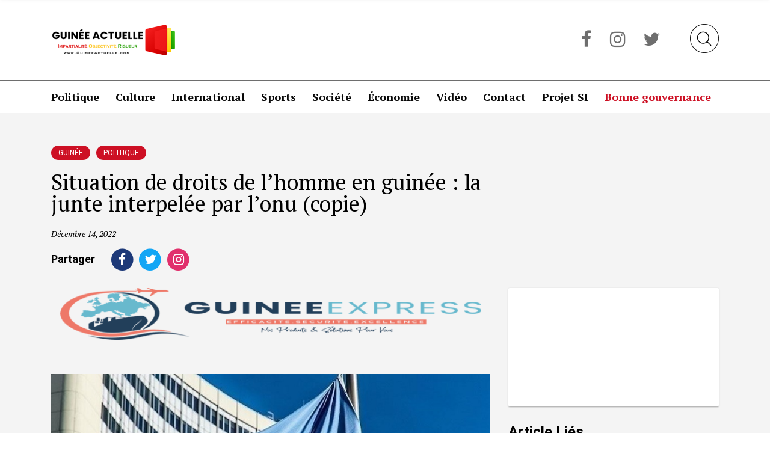

--- FILE ---
content_type: text/html; charset=UTF-8
request_url: https://guineeactuelle.com/situation-de-droits-de-lhomme-en-guinee-la-junte-interpelee-par-lonu-copie
body_size: 17091
content:
<!doctype html>
<html lang="fr-FR" prefix="og: http://ogp.me/ns#">
<head>
    <meta charset="UTF-8">
	<meta name="google-site-verification" content="J0tE79SZa54gCw_lxEjLea793L8nirnz5Idan_pkyNw" />
    <meta name="viewport" content="width=device-width, initial-scale=1">
    <link rel="profile" href="https://gmpg.org/xfn/11">
	<script data-ad-client="ca-pub-6232521478806409" async src="https://pagead2.googlesyndication.com/pagead/js/adsbygoogle.js"></script>
	<!--script async src="https://www.googletagmanager.com/gtag/js?id=UA-138579601-1"></script>
	<script>
	  window.dataLayer = window.dataLayer || [];
	  function gtag(){dataLayer.push(arguments);}
	  gtag('js', new Date());
	  
		gtag('config', 'UA-121553760-1');
	</script-->
	
	<!-- Global site tag (gtag.js) - Google Analytics -->
	
	<!-- Debut, Ajout Script Google Analytics, 30/06/2024 -->
	<script async src="https://www.googletagmanager.com/gtag/js?id=G-5BYZ9D7G9Q"></script>
	<script>
	  window.dataLayer = window.dataLayer || [];
	  function gtag(){dataLayer.push(arguments);}
	  gtag('js', new Date());

	  gtag('config', 'G-5BYZ9D7G9Q');
	</script>
	<!-- Fin, Ajout Script Google Analytics, 30/06/2024 -->
	
    <title>Situation de droits de l’Homme en Guinée : la junte interpelée par l’ONU (copie)   | Guineeactuelle.com</title>

<!-- This site is optimized with the Yoast SEO plugin v11.0 - https://yoast.com/wordpress/plugins/seo/ -->
<link rel="canonical" href="https://guineeactuelle.com/situation-de-droits-de-lhomme-en-guinee-la-junte-interpelee-par-lonu-copie" />
<meta property="og:locale" content="fr_FR" />
<meta property="og:type" content="article" />
<meta property="og:title" content="Situation de droits de l’Homme en Guinée : la junte interpelée par l’ONU (copie)   | Guineeactuelle.com" />
<meta property="og:description" content="ans une correspondance en date du 12 octobre 2022, un pool de responsables onusiens en charge des questions de droits de l’Homme a demandé à la junte guinéenne de s’expliquer sur la détention de Oumar Sylla, alias Foniké Mengué et d’Ibrahima Diallo. Cosigné par la Rapporteuse spéciale sur la situation des défenseurs des droits de &hellip;" />
<meta property="og:url" content="https://guineeactuelle.com/situation-de-droits-de-lhomme-en-guinee-la-junte-interpelee-par-lonu-copie" />
<meta property="og:site_name" content="Guineeactuelle.com" />
<meta property="article:publisher" content="https://www.facebook.com/Newsguinee-527593570913539/" />
<meta property="article:tag" content="CNRD" />
<meta property="article:tag" content="Droits de l&#039;Homme" />
<meta property="article:tag" content="FNDC" />
<meta property="article:tag" content="Foniké Mengué" />
<meta property="article:tag" content="Guinée" />
<meta property="article:tag" content="Ibrahima DIALLO" />
<meta property="article:tag" content="ONU" />
<meta property="article:tag" content="Transition" />
<meta property="article:section" content="Guinée" />
<meta property="article:published_time" content="2022-12-14T17:41:44+00:00" />
<meta property="og:image" content="https://guineeactuelle.com/wp-content/uploads/2022/12/ONU.jpg" />
<meta property="og:image:secure_url" content="https://guineeactuelle.com/wp-content/uploads/2022/12/ONU.jpg" />
<meta property="og:image:width" content="800" />
<meta property="og:image:height" content="453" />
<meta name="twitter:card" content="summary_large_image" />
<meta name="twitter:description" content="ans une correspondance en date du 12 octobre 2022, un pool de responsables onusiens en charge des questions de droits de l’Homme a demandé à la junte guinéenne de s’expliquer sur la détention de Oumar Sylla, alias Foniké Mengué et d’Ibrahima Diallo. Cosigné par la Rapporteuse spéciale sur la situation des défenseurs des droits de [&hellip;]" />
<meta name="twitter:title" content="Situation de droits de l’Homme en Guinée : la junte interpelée par l’ONU (copie)   | Guineeactuelle.com" />
<meta name="twitter:site" content="@NEWSGUINEE1" />
<meta name="twitter:image" content="https://guineeactuelle.com/wp-content/uploads/2022/12/ONU.jpg" />
<meta name="twitter:creator" content="@NEWSGUINEE1" />
<script type='application/ld+json' class='yoast-schema-graph yoast-schema-graph--main'>{"@context":"https://schema.org","@graph":[{"@type":"Organization","@id":"https://guineeactuelle.com/#organization","name":"News Guin\u00e9e","url":"https://guineeactuelle.com/","sameAs":["https://www.facebook.com/Newsguinee-527593570913539/","https://twitter.com/NEWSGUINEE1"],"logo":{"@type":"ImageObject","@id":"https://guineeactuelle.com/#logo","url":"http://guineeactuelle.com/wp-content/uploads/2019/03/logo.png","caption":"News Guin\u00e9e"},"image":{"@id":"https://guineeactuelle.com/#logo"}},{"@type":"WebSite","@id":"https://guineeactuelle.com/#website","url":"https://guineeactuelle.com/","name":"NewsGuinee.Info","publisher":{"@id":"https://guineeactuelle.com/#organization"},"potentialAction":{"@type":"SearchAction","target":"https://guineeactuelle.com/?s={search_term_string}","query-input":"required name=search_term_string"}},{"@type":"WebPage","@id":"https://guineeactuelle.com/situation-de-droits-de-lhomme-en-guinee-la-junte-interpelee-par-lonu-copie#webpage","url":"https://guineeactuelle.com/situation-de-droits-de-lhomme-en-guinee-la-junte-interpelee-par-lonu-copie","inLanguage":"fr-FR","name":"Situation de droits de l\u2019Homme en Guin\u00e9e\u00a0: la junte interpel\u00e9e par l\u2019ONU (copie) \u00a0 | Guineeactuelle.com","isPartOf":{"@id":"https://guineeactuelle.com/#website"},"image":{"@type":"ImageObject","@id":"https://guineeactuelle.com/situation-de-droits-de-lhomme-en-guinee-la-junte-interpelee-par-lonu-copie#primaryimage","url":"https://guineeactuelle.com/wp-content/uploads/2022/12/ONU.jpg","caption":""},"primaryImageOfPage":{"@id":"https://guineeactuelle.com/situation-de-droits-de-lhomme-en-guinee-la-junte-interpelee-par-lonu-copie#primaryimage"},"datePublished":"2022-12-14T17:41:44+00:00","dateModified":"2022-12-14T17:41:44+00:00"},{"@type":"Article","@id":"https://guineeactuelle.com/situation-de-droits-de-lhomme-en-guinee-la-junte-interpelee-par-lonu-copie#article","isPartOf":{"@id":"https://guineeactuelle.com/situation-de-droits-de-lhomme-en-guinee-la-junte-interpelee-par-lonu-copie#webpage"},"author":{"@id":"https://guineeactuelle.com/author/guinee2019#author","name":"guineeactuelle"},"publisher":{"@id":"https://guineeactuelle.com/#organization"},"headline":"Situation de droits de l\u2019Homme en Guin\u00e9e\u00a0: la junte interpel\u00e9e par l\u2019ONU (copie) \u00a0","datePublished":"2022-12-14T17:41:44+00:00","dateModified":"2022-12-14T17:41:44+00:00","commentCount":0,"mainEntityOfPage":"https://guineeactuelle.com/situation-de-droits-de-lhomme-en-guinee-la-junte-interpelee-par-lonu-copie#webpage","image":{"@id":"https://guineeactuelle.com/situation-de-droits-de-lhomme-en-guinee-la-junte-interpelee-par-lonu-copie#primaryimage"},"keywords":"CNRD,Droits de l'Homme,FNDC,Fonik\u00e9 Mengu\u00e9,Guin\u00e9e,Ibrahima DIALLO,ONU,Transition","articleSection":"Guin\u00e9e,Politique"},{"@type":"Person","@id":"https://guineeactuelle.com/author/guinee2019#author","name":"guineeactuelle","image":{"@type":"ImageObject","@id":"https://guineeactuelle.com/#personlogo","url":"https://secure.gravatar.com/avatar/930c1e3ae8583957089980853a8b3d58?s=96&d=mm&r=g","caption":"guineeactuelle"},"sameAs":[]}]}</script>
<!-- / Yoast SEO plugin. -->

<link rel='dns-prefetch' href='//fonts.googleapis.com' />
<link rel='stylesheet' id='wp-block-library-css'  href='https://guineeactuelle.com/wp-includes/css/dist/block-library/style.min.css?ver=5.1.21'  media='all' />
<link rel='stylesheet' id='contact-form-7-css'  href='https://guineeactuelle.com/wp-content/plugins/contact-form-7/includes/css/styles.css?ver=5.1.1'  media='all' />
<link rel='stylesheet' id='news-guinee-fonts-css'  href='https://fonts.googleapis.com/css?family=PT+Serif%3A400%2C400i%2C700%2C700i%7CRoboto%3A300%2C400%2C500%2C700%2C900&#038;ver=5.1.21'  media='all' />
<link rel='stylesheet' id='news-guinee-bootstrap-css'  href='https://guineeactuelle.com/wp-content/themes/news-guinee/css/bootstrap-grid.min.css?ver=5.1.21'  media='all' />
<link rel='stylesheet' id='news-guinee-fontawsome-css'  href='https://guineeactuelle.com/wp-content/themes/news-guinee/css/font-awesome.min.css?ver=5.1.21'  media='all' />
<link rel='stylesheet' id='news-guinee-owl-css'  href='https://guineeactuelle.com/wp-content/themes/news-guinee/css/owl.carousel.min.css?ver=5.1.21'  media='all' />
<link rel='stylesheet' id='news-guinee-owl-theme-css'  href='https://guineeactuelle.com/wp-content/themes/news-guinee/css/owl.theme.default.min.css?ver=5.1.21'  media='all' />
<link rel='stylesheet' id='news-guinee-style-css'  href='https://guineeactuelle.com/wp-content/themes/news-guinee/style.css?ver=5.1.21'  media='all' />
<link rel='stylesheet' id='newsletter-css'  href='https://guineeactuelle.com/wp-content/plugins/newsletter/style.css?ver=7.4.3'  media='all' />
<script  src='https://guineeactuelle.com/wp-includes/js/jquery/jquery.js?ver=1.12.4'></script>
<script  src='https://guineeactuelle.com/wp-includes/js/jquery/jquery-migrate.min.js?ver=1.4.1'></script>
<link rel="pingback" href="https://guineeactuelle.com/xmlrpc.php"><link rel="icon" href="https://guineeactuelle.com/wp-content/uploads/2017/09/cropped-Flag_of_Guinea-32x32.png" sizes="32x32" />
<link rel="icon" href="https://guineeactuelle.com/wp-content/uploads/2017/09/cropped-Flag_of_Guinea-192x192.png" sizes="192x192" />
<link rel="apple-touch-icon-precomposed" href="https://guineeactuelle.com/wp-content/uploads/2017/09/cropped-Flag_of_Guinea-180x180.png" />
<meta name="msapplication-TileImage" content="https://guineeactuelle.com/wp-content/uploads/2017/09/cropped-Flag_of_Guinea-270x270.png" />
</head>

<body class="post-template-default single single-post postid-27816 single-format-standard">

<!-- Page loader -->
<div id="page-loader" class="loader">
    <div class="spinner">
        <div class="bounce1"></div>
        <div class="bounce2"></div>
        <div class="bounce3"></div>
    </div>
</div>

<!-- Mobile header -->
<div class="mobile-header">

    <div class="top-bar-mobile">
        <div class="container">
            <div class="logo-mobile">
                <a href="https://guineeactuelle.com/">
                    <img id="main-logo" src="https://guineeactuelle.com/wp-content/themes/news-guinee/images/logo-tab.png"
                         alt="News Guinee">
                </a>
            </div>
            <div class="nav-mobile">
                <div class="nav-icon">
                    <span></span>
                    <span></span>
                    <span></span>
                </div>
                <div class="search-bar">
                    <img class="search-btn" src="https://guineeactuelle.com/wp-content/themes/news-guinee/images/search.png"
                         alt="Rechercher">
                </div>
            </div>
        </div>
    </div>
    <div class="mobile-menu">
        <div class="container">
            <nav id="mobile-navigation" class="mobile-navigation">
                <div class="menu-menu-page-daccueil-container"><ul id="primary-menu" class="menu"><li id="menu-item-1412" class="menu-item menu-item-type-taxonomy menu-item-object-category current-post-ancestor current-menu-parent current-post-parent menu-item-1412"><a href="https://guineeactuelle.com/category/politique">Politique</a></li>
<li id="menu-item-1410" class="menu-item menu-item-type-taxonomy menu-item-object-category menu-item-1410"><a href="https://guineeactuelle.com/category/culture">Culture</a></li>
<li id="menu-item-1411" class="menu-item menu-item-type-taxonomy menu-item-object-category menu-item-1411"><a href="https://guineeactuelle.com/category/tech">International</a></li>
<li id="menu-item-1413" class="menu-item menu-item-type-taxonomy menu-item-object-category menu-item-1413"><a href="https://guineeactuelle.com/category/sports">Sports</a></li>
<li id="menu-item-1414" class="menu-item menu-item-type-taxonomy menu-item-object-category menu-item-1414"><a href="https://guineeactuelle.com/category/travel">Société</a></li>
<li id="menu-item-1415" class="menu-item menu-item-type-taxonomy menu-item-object-category menu-item-1415"><a href="https://guineeactuelle.com/category/fashion">Économie</a></li>
<li id="menu-item-6572" class="menu-item menu-item-type-post_type menu-item-object-page menu-item-6572"><a href="https://guineeactuelle.com/video">Vidéo</a></li>
<li id="menu-item-1547" class="menu-item menu-item-type-post_type menu-item-object-page menu-item-1547"><a href="https://guineeactuelle.com/contact-us">Contact</a></li>
<li id="menu-item-6573" class="menu-item menu-item-type-post_type menu-item-object-page menu-item-6573"><a href="https://guineeactuelle.com/projet-si">Projet SI</a></li>
<li id="menu-item-16197" class="menu-item menu-item-type-post_type menu-item-object-page menu-item-16197"><a href="https://guineeactuelle.com/bonne-gouvernance">Bonne gouvernance</a></li>
</ul></div>            </nav>
        </div>
        <div class="social-media">
            <div class="container">
                                <a class="facebook" target="_blank" href="https://www.facebook.com/Newsguinee-527593570913539/"><i class="fa fa-facebook"
                                                                                 aria-hidden="true"></i></a>
                <a class="instagram" target="_blank" href="http://guineeactuelle.com/"><i class="fa fa-instagram"
                                                                                  aria-hidden="true"></i></a>
                <a class="twitter" target="_blank" href="https://twitter.com/NEWSGUINEE1"><i class="fa fa-twitter"
                                                                                aria-hidden="true"></i></a>
            </div>
        </div>
    </div>

</div>

<!-- Page header -->
<header class="main-header">
    <!-- Top header -->
    <div class="header-top">
        <div class="container">
            <div class="logo-news">
                <a href="https://guineeactuelle.com/">
                    <img id="main-logo" src="https://guineeactuelle.com/wp-content/themes/news-guinee/images/logo.png"
                         alt="News Guinee">
                </a>
            </div>
            <div class="social-search">
                <div class="search-bar">
                    <img class="search-btn" src="https://guineeactuelle.com/wp-content/themes/news-guinee/images/search.png"
                         alt="Rechercher">
                </div>
                <div class="social-media">
                                        <a class="facebook" target="_blank" href="https://www.facebook.com/Newsguinee-527593570913539/"><i class="fa fa-facebook"
                                                                                     aria-hidden="true"></i></a>
                    <a class="instagram" target="_blank" href="http://guineeactuelle.com/"><i class="fa fa-instagram"
                                                                                      aria-hidden="true"></i></a>
                    <a class="twitter" target="_blank" href="https://twitter.com/NEWSGUINEE1"><i class="fa fa-twitter"
                                                                                    aria-hidden="true"></i></a>
                </div>
            </div>
        </div>
    </div>
    <!-- Website menu -->
    <div class="header-navbar">
        <div class="container">
            <nav id="site-navigation" class="main-navigation">
                <div class="menu-menu-page-daccueil-container"><ul id="primary-menu" class="menu"><li class="menu-item menu-item-type-taxonomy menu-item-object-category current-post-ancestor current-menu-parent current-post-parent menu-item-1412"><a href="https://guineeactuelle.com/category/politique">Politique</a></li>
<li class="menu-item menu-item-type-taxonomy menu-item-object-category menu-item-1410"><a href="https://guineeactuelle.com/category/culture">Culture</a></li>
<li class="menu-item menu-item-type-taxonomy menu-item-object-category menu-item-1411"><a href="https://guineeactuelle.com/category/tech">International</a></li>
<li class="menu-item menu-item-type-taxonomy menu-item-object-category menu-item-1413"><a href="https://guineeactuelle.com/category/sports">Sports</a></li>
<li class="menu-item menu-item-type-taxonomy menu-item-object-category menu-item-1414"><a href="https://guineeactuelle.com/category/travel">Société</a></li>
<li class="menu-item menu-item-type-taxonomy menu-item-object-category menu-item-1415"><a href="https://guineeactuelle.com/category/fashion">Économie</a></li>
<li class="menu-item menu-item-type-post_type menu-item-object-page menu-item-6572"><a href="https://guineeactuelle.com/video">Vidéo</a></li>
<li class="menu-item menu-item-type-post_type menu-item-object-page menu-item-1547"><a href="https://guineeactuelle.com/contact-us">Contact</a></li>
<li class="menu-item menu-item-type-post_type menu-item-object-page menu-item-6573"><a href="https://guineeactuelle.com/projet-si">Projet SI</a></li>
<li class="menu-item menu-item-type-post_type menu-item-object-page menu-item-16197"><a href="https://guineeactuelle.com/bonne-gouvernance">Bonne gouvernance</a></li>
</ul></div>            </nav>
        </div>
    </div>
</header>

<!-- Fullscreen search modal -->
<div role="search" id="search">
    <button type="button" class="close">
        <i class="fa fa-times" aria-hidden="true"></i>
    </button>
    <form method="get" action="https://guineeactuelle.com/">
        <input type="search" name="s" value=""
               placeholder="Rechercher"/>
        <button type="submit" class="btn btn-primary">
            <i class="fa fa-search" aria-hidden="true"></i>
        </button>
    </form>
</div>

<!-- Page content -->
<div id="page" class="site">
    <div id="content" class="site-content">

	<div id="primary" class="content-area">
		<main id="main" class="site-main">

		
<article id="post-27816" class="post-27816 post type-post status-publish format-standard has-post-thumbnail hentry category-uncategorized category-politique tag-cnrd tag-droits-de-lhomme tag-fndc tag-fonike-mengue tag-guinee tag-ibrahima-diallo tag-onu tag-transition">
    <div class="container">
        <div class="row">
            <div class="col-lg-8 col-md-8 col-sm-12">
                <header class="entry-header">
                    <div class="category">
                        <ul class="post-categories">
	<li><a href="https://guineeactuelle.com/category/uncategorized" rel="category tag">Guinée</a></li>
	<li><a href="https://guineeactuelle.com/category/politique" rel="category tag">Politique</a></li></ul>                    </div>
                    <h1 class="entry-title">Situation de droits de l’homme en guinée : la junte interpelée par l’onu (copie)  </h1>                        <div class="entry-meta">
                            <span class="posted-on"><time class="entry-date published updated" datetime="2022-12-14T17:41:44+00:00">décembre 14, 2022</time></span>                            <!--<b>&nbsp;&nbsp;|&nbsp;&nbsp;</b>-->
                                                    </div>
                    
                    <div class="share">
                        <span class="txt">Partager</span>
                        <div class="social-links">
                            <a href="https://www.facebook.com/sharer.php?u=https://guineeactuelle.com/situation-de-droits-de-lhomme-en-guinee-la-junte-interpelee-par-lonu-copie"
                               target="_blank">
                                <span class="fa-stack fa-lg">
                                    <i class="fa fa-circle fa-stack-2x icon-fb"></i>
                                    <i class="fa fa-facebook fa-stack-1x ico" aria-hidden="true"></i>
                                </span>
                            </a>
                            <a href="https://twitter.com/share?text=Situation de droits de l’Homme en Guinée : la junte interpelée par l’ONU (copie)  &url=https://guineeactuelle.com/situation-de-droits-de-lhomme-en-guinee-la-junte-interpelee-par-lonu-copie"
                               target="_blank">
                                <span class="fa-stack fa-lg">
                                    <i class="fa fa-circle fa-stack-2x icon-tw"></i>
                                    <i class="fa fa-twitter fa-stack-1x ico" aria-hidden="true"></i>
                                </span>
                            </a>
                            <a href="https://www.instagram.com/guineeactuelle/"
                               target="_blank">
                                <span class="fa-stack fa-lg">
                                    <i class="fa fa-circle fa-stack-2x icon-gp"></i>
                                    <i class="fa fa-instagram fa-stack-1x ico" aria-hidden="true"></i>
                                </span>
                            </a>
                        </div>
                    </div>
                </header>
            </div>
        </div>
        <div class="row">
            <div class="col-lg-8 col-md-8 col-sm-12">

                <div class="article-banner"><a target="_blank" href="http://guineeactuelle.com/#"><img src="https://guineeactuelle.com/wp-content/uploads/2022/07/GexpressLong.png" title="Publicité" alt="Publicité" /></a></div>
                                    <div class="post-thumbnail">
                        <img width="800" height="453" src="https://guineeactuelle.com/wp-content/uploads/2022/12/ONU.jpg" class="attachment-post-thumbnail size-post-thumbnail wp-post-image" alt="" srcset="https://guineeactuelle.com/wp-content/uploads/2022/12/ONU.jpg 800w, https://guineeactuelle.com/wp-content/uploads/2022/12/ONU-300x170.jpg 300w, https://guineeactuelle.com/wp-content/uploads/2022/12/ONU-768x435.jpg 768w" sizes="(max-width: 800px) 100vw, 800px" />                    </div>
                    
                <div class="entry-content">
                    <p style="text-align: justify;"><strong><span class="article-dropcap">D</span> </strong><strong>ans une correspondance en date du 12 octobre 2022, un pool de responsables onusiens en charge des questions de droits de l’Homme a demandé à la junte guinéenne de s’expliquer sur la détention de Oumar Sylla, alias Foniké Mengué et d’Ibrahima Diallo.</strong></p>
<p style="text-align: justify;">Cosigné par la Rapporteuse spéciale sur la situation des défenseurs des droits de l&rsquo;homme, le Groupe de travail sur la détention arbitraire, la Rapporteuse spéciale sur la promotion et la protection du droit à la liberté d&rsquo;opinion et d&rsquo;expression et le Rapporteur spécial sur le droit de réunion pacifique et la liberté d&rsquo;association, ledit de 7 pages fait également allusion à la dissolution du Front national pour la défense de la Constitution (FNDC).</p>
<p class="MsoNormal" style="margin-bottom: 15.0pt; text-align: justify; line-height: normal; background: white; vertical-align: baseline;"><b><span style="font-size: 12.0pt; font-family: 'inherit','serif'; color: #333333; border: none windowtext 1.0pt; padding: 0cm;">Ci-dessous copie</span></b></p>
<p style="text-align: justify;"><strong>Ci-dessous copie</strong></p>
<p style="text-align: justify;">PALAIS DES NATIONS • 1211 GENEVA 10, SWITZERLAND</p>
<p style="text-align: justify;">Mandats de la Rapporteuse spéciale sur la situation des défenseurs des droits de l’homme; du Groupe de travail sur la détention arbitraire; de la Rapporteuse spéciale sur la promotion et la protection du droit à la liberté d’opinion et d’expression et du Rapporteur spécial sur le droit de réunion pacifique et la liberté d’association</p>
<p style="text-align: justify;">Réf. : AL GIN 2/2022</p>
<p style="text-align: justify;">(Veuillez utiliser cette référence pour répondre)</p>
<p style="text-align: justify;">12 octobre 2022</p>
<p style="text-align: justify;">Excellence,</p>
<p style="text-align: justify;">Nous avons l’honneur de nous adresser à vous en nos qualités de Rapporteuse spéciale sur la situation des défenseurs des droits de l’homme; Groupe de travail sur la détention arbitraire; Rapporteuse spéciale sur la promotion et la protection du droit à la liberté d’opinion et d’expression et Rapporteur spécial sur le droit de réunion pacifique et la liberté d’association, conformément aux résolutions 43/16, 42/22, 43/4 et 50/17 du Conseil des droits de l’homme.</p>
<p style="text-align: justify;">Dans ce contexte, nous souhaiterions attirer l’attention du Gouvernement de votre Excellence sur des informations que nous avons reçues concernant des allégations de détention arbitraire des défenseurs des droits humains Oumar Sylla et Ibrahima Diallo. Nous aimerions soulever également d’autres préoccupations concernant des allégations de dissolution sans fondement juridique du Front national pour la défense de la Constitution (FNDC).</p>
<ol style="text-align: justify;">
<li>Oumar Sylla, alias Foniké Mangué, et M. Ibrahima Diallo sont défenseurs des droits humains, membres de l’organisation Tournons La Page en Guinée et coordonnateurs de la mobilisation du Front national pour la défense de la Constitution (FNDC). Tournons La Page est un mouvement qui promeut les processus démocratiques et la participation citoyenne. L’organisation est active dans 10 pays africains et défend la liberté d’expression, de réunion pacifique et d’association. Elle mène principalement ses activités de plaidoyer par le biais de manifestations, de campagnes et de débats publics. Le FNDC est un mouvement citoyen fondé en 2019 visant à protester contre l’amendement ou l’adoption d’une nouvelle constitution permettant à l’ex-président Alpha Condé de se présenter pour un troisième mandat présidentiel. Il rassemble des associations et organisations de la société civile, des partis politiques, et des syndicats.</li>
<li>Sylla a fait l’objet de deux communications précédentes, envoyées par des titulaires de mandat au titre des procédures spéciales le 12 février 2021 (GIN 1/2021) et le 28 juillet 2021 (GIN 2/2021). Les 12 février 2021 et 24 septembre 2021, la Mission Permanente de la République de Guinée auprès de l’Office des Nations Unies et des Organisations Internationales à Genève et à Vienne, a accusé réception de ce courrier, sans pour autant répondre aux allégations soulevées dans les communications précitées.</li>
</ol>
<p style="text-align: justify;">Selon les informations reçues :</p>
<p style="text-align: justify;">Le 30 juillet 2022, MM. Oumar Sylla et Ibrahima Diallo auraient été arrêtés à Conakry par des gendarmes et des militaires lourdement armés. M. Sylla, qui souffrirait de problèmes cardiaques, aurait été arrêté à son domicile vers 1h40. M. Diallo aurait été arrêté à son domicile vers 18h. Les deux arrestations auraient été effectuées de manière violente. Les défenseurs des droits humains auraient été emmenés au haut commandement de la gendarmerie, néanmoins, la famille de M. Sylla n’aurait pas été informée de sa localisation jusqu’à 15h. Les défenseurs des droits humains auraient été présentés devant le procureur de la Cour d’Appel de Conakry trois jours après leur arrestation mais n’auraient pas été présentés devant une autorité judiciaire à ce jour. Ils seraient actuellement détenus à la prison civile de Conakry, accusés de plusieurs infractions au code pénal, dont : participation délictueuse à un attroupement, coups et blessures volontaires, association de malfaiteurs, entrave à la liberté́ de circulation, complicité́, incendie et pillage et destruction de biens privés. Ils auraient pu voir leurs représentants légaux depuis leur détention, mais aucune date n’aurait été fixée pour leur comparution devant un tribunal.</p>
<p style="text-align: justify;">Les arrestations de MM. Sylla et Diallo auraient été effectuées dans un contexte de tensions croissantes en Guinée. Le 13 mai 2022, deux jours après la fixation d’une durée de 36 mois pour la transition démocratique dans le pays, le Comité national du rassemblement pour le développement (CNRD) a interdit toute manifestation « de nature à compromettre la quiétude sociale » jusqu’aux périodes de campagnes électorales. Néanmoins, le FNDC a appelé à des rassemblements pacifiques à partir du 23 juin 2022 pour dénoncer la présumée gestion unilatérale de la transition par la junte militaire. Le 5 juillet 2022, M. Sylla aurait été interpellé par la Brigade de répression et du banditisme (BRB) et conduit à la direction centrale de la police judiciaire, avec deux autres activistes de la société civile, durant une conférence de presse. Ils auraient ensuite été relaxés le 8 juillet 2022, suite à une décision du Tribunal de première instance de Dixinn. Lors du rassemblement du 28 juillet 2022, plusieurs manifestants auraient été tués et blessés. Selon les forces de l’ordre, 12 de leurs membres auraient été blessés, et 85 personnes auraient été arrêtées. Ces événements auraient conduit à la suspension des rassemblements prévus par le FNDC pour permettre un dialogue entre les parties prenantes. Cependant, le 6 août 2022, un arrêté du ministère de l’Administration du Territoire et de la Décentralisation a annoncé la dissolution du FNDC, le qualifiant « d’un groupement de fait ». Cependant, cette charge juridique ne serait pas un motif valable pour dissoudre le FNDC. A la suite de cet arrêté, le FNDC a publié une déclaration (N°221) le 10 août 2022, appelant à de nouvelles manifestations pacifiques le 14 août 2022 en Belgique et le 17 août 2022 sur l’ensemble du territoire national, pour exiger l’ouverture d’un dialogue crédible entre le CNRD et la société civile, le respect des droits humains, notamment le droit à la vie et à la manifestation pacifique, et la libération des militants pacifiques.</p>
<p style="text-align: justify;">Sans vouloir, à ce stade, nous exprimer sur la véracité des informations reçues, nous exprimons de graves préoccupations quant aux allégations d’arrestation et de détention arbitraire de MM. Sylla et Diallo, qui semblent directement liées à l’exercice de leur droit à la réunion pacifique. Nos préoccupations à cet égard sont exacerbées par les conditions présumées d’interpellation et de détention à la prison civile de Conakry, qui serait extrêmement surpeuplée, l’absence d’assistance juridique et les problèmes de santé dont souffre M. Sylla.</p>
<p style="text-align: justify;">Nous sommes également préoccupés par le fait que les arrestations arbitraires et illégales de MM. Oumar Sylla et Ibrahima Diallo pourraient avoir un effet dissuasif sur les individus qui souhaiteraient s’exprimer, manifester pacifiquement, se réunir et participer à la vie publique et politique en Guinée.</p>
<p style="text-align: justify;">Nous exprimons également des préoccupations quant à la dissolution du FNDC et les restrictions imposées sur le droit à la réunion pacifique dans le pays, affectant la capacité d’action et le niveau de vulnérabilité des défenseurs des droits humains en Guinée. Ces éléments semblent être incompatibles avec les obligations des autorités en vertu du droit international des droit humains.</p>
<p style="text-align: justify;">Nous émettons cet appel afin de préserver les droits de MM. Sylla et Diallo contre un préjudice irréparable et sans préjuger d’une éventuelle décision de justice.</p>
<p style="text-align: justify;">En relation avec les faits allégués ci-dessus, nous vous prions de bien vouloir vous référer à l’annexe ci-jointe qui énonce les textes relatifs aux instruments juridiques et autres standards établis en matière de droits humains.</p>
<p style="text-align: justify;">Comme il est de notre responsabilité, en vertu des mandats qui nous ont été confiés par le Conseil des droits de l’homme, de solliciter votre coopération pour tirer au clair les cas qui ont été portés à notre attention, nous serions reconnaissants au Gouvernement de votre Excellence de ses observations sur les points suivants :</p>
<ol style="text-align: justify;">
<li>Veuillez nous fournir toute information ou tout commentaire complémentaire en relation avec les allégations susmentionnées.</li>
<li>Veuillez nous fournir des informations sur les motifs juridiques justifiant l’arrestation et la détention des MM. Sylla et Diallo, ainsi que les motifs factuels justifiant les accusations portées contre eux.</li>
<li>Veuillez fournir des informations sur les mesures prises et les garanties adoptées par les autorités afin de permettre aux défenseurs de droits humains d’exercer leurs droits légitimes à la liberté d’expression, de manifestation pacifique et d’association, et mener à bien leur travail légitime librement et dans un environnement sûr et favorable, sans actes d’intimidation et de harcèlement de quelque sorte que ce soit, en Guinée.</li>
<li>Veuillez fournir des informations détaillées sur les mesures prises pour assurer les garanties fondamentales accordées aux individus en détention, et spécifiquement à MM. Sylla et Diallo, notamment le droit à être assisté par un avocat de son choix, le droit de contacter ses proches, l’accès régulier à l’eau et à la nourriture et des conditions sanitaires acceptables pour tous les détenus. Veuillez indiquer en quoi ces mesures sont compatibles avec les obligations internationales du Gouvernement de votre Excellence en matière de droits humains.</li>
<li>Veuillez préciser les motifs juridiques justifiant la dissolution du Front national pour la défense de la Constitution (FNDC) et indiquer en quoi cette procédure est compatible avec les obligations internationales du Gouvernement de votre Excellence en matière de droits humains.</li>
</ol>
<p style="text-align: justify;">Nous serions reconnaissants de recevoir une réponse de votre part à ces questions dans un délai de 60 jours. Passé ce délai, cette communication, ainsi que toute réponse reçue du gouvernement de votre Excellence, seront rendues publiques sur le site internet rapportant les communications. Elles seront également disponibles par la suite dans le rapport habituel présenté au Conseil des Droits de l’Homme.</p>
<p style="text-align: justify;">Nous souhaitons informer le Gouvernement de votre Excellence qu’après avoir transmis au Gouvernement les informations contenues dans la présente lettre, le Groupe de travail sur la détention arbitraire peut transmettre l’affaire par sa procédure régulière afin de rendre un avis quant à savoir si les privations de liberté étaient arbitraires ou non. De tels appels ne préjugent en aucune façon l’avis du Groupe de travail. Le Gouvernement est tenu de répondre séparément à la procédure d’appel urgent et à la procédure ordinaire.</p>
<p style="text-align: justify;">Dans l’attente d’une réponse de votre part, nous prions le Gouvernement de votre Excellence de prendre toutes les mesures nécessaires pour assurer la protection des droits et des libertés de(s) l’individu(s) mentionné(s), de diligenter des enquêtes sur les violations qui auraient été perpétrées et de traduire les responsables en justice. Nous prions aussi votre Gouvernement d’adopter, le cas échéant, toutes les mesures nécessaires pour prévenir la répétition des faits mentionnés.</p>
<p style="text-align: justify;">Veuillez agréer, Excellence, l’assurance de notre haute considération.</p>
<p style="text-align: justify;">Mary Lawlor</p>
<p style="text-align: justify;">Rapporteuse spéciale sur la situation des défenseurs des droits de l’homme</p>
<p style="text-align: justify;">Mumba Malila</p>
<p style="text-align: justify;">Vice-président du Groupe de travail sur la détention arbitraire</p>
<p style="text-align: justify;">Irene Khan</p>
<p style="text-align: justify;">Rapporteuse spéciale sur la promotion et la protection du droit à la liberté d’opinion et d’expression</p>
<p style="text-align: justify;">Clement Nyaletsossi Voule</p>
<p style="text-align: justify;">Rapporteur spécial sur le droit de réunion pacifique et la liberté d’association</p>
<p style="text-align: justify;">Annexe</p>
<p style="text-align: justify;">Références aux instruments juridiques et autres standards établis en matière de droits humains</p>
<p style="text-align: justify;">En relation avec les faits allégués ci- dessus, nous souhaiterions attirer l’attention du Gouvernement de votre Excellence sur les articles 2, 9, 14, 19, 21, 22 et 26 du Pacte international relatif aux droits civils et politiques (PIDCP), ratifié par la Guinée le 24 janvier 1978, qui garantissent le droit à la liberté et à la sécurité, le droit de réunion pacifique, et le droit de s’associer librement.</p>
<p style="text-align: justify;">L’article 9 garantit le droit de toute personne à la liberté et à la sécurité, y compris l’interdiction de l’arrestation et la détention arbitraire, le droit de toute personne arrêtée d’être informée, au moment de son arrestation, des raisons de cette arrestation, et le droit de toute personne arrêtée d’être traduite dans le plus court délai devant un juge ou une autre autorité habilitée par la loi à exercer des fonctions judiciaires. Nous rappelons que le Comité des droits de l’homme, dans leur Observation générale No. 35, ainsi que le Groupe de travail sur la détention arbitraire, dans sa jurisprudence, ont précisé que toute arrestation ou détention d’un individu en raison de l’exercice légitime de ses droits et libertés garantis par le PIDCP peut être considérée comme arbitraire. Selon la jurisprudence du Groupe de travail sur la détention arbitraire, les défenseurs des droits humains constituent un groupe protégé dont les membres ont le droit à une protection égale de la loi en vertu de l’article 26 du Pacte.1 En outre, le Groupe de travail a conclu que la détention de défenseurs des droits humains en raison de leur qualité de défenseurs des droits humains est discriminatoire et, par conséquent, arbitraire.</p>
<p style="text-align: justify;">Nous souhaiterions aussi rappeler au Gouvernement de votre Excellence que l’article 9 (2) du Pacte protège le droit de toute personne arrêtée d’être informée, au moment de son arrestation, des raisons de cette arrestation, et de recevoir notification de toute accusation à son encontre dans le plus court délai. De plus, l’article 9 (3) du Pacte précise que la détention provisoire doit être exceptionnelle, tout individu arrêté ou détenu du chef d’une infraction pénale devant être traduit dans le plus court délai devant un juge ou une autre autorité habilitée par la loi à exercer des fonctions judiciaires, et devant être jugé dans un délai raisonnable ou libéré. Par ailleurs, l’article 9(4) du Pacte garanti à quiconque qui se trouve privé de sa liberté par arrestation ou détention le droit d’introduire un recours devant un tribunal afin que celui-ci statue sans délai sur la légalité de sa détention et ordonne sa libération si la détention est illégale. Le Groupe de travail sur la détention arbitraire a précisé que le contrôle judiciaire de la détention est une garantie fondamentale du droit à la liberté de la personne qui permet de s’assurer de la légalité́ de la privation de liberté́.[1]</p>
<p style="text-align: justify;">Nous rappelons également au Gouvernement de votre Excellence que l’article 14 du Pacte garanti à toute personne accusée d’une infraction d’être informée, dans le plus court délai, dans une langue qu’elle comprend et de façon détaillée, de la nature et des motifs de l’accusation portée contre elle. Le même article garanti aussi le droit à un avocat, lequel constitue l’une des principales garanties de prévention de la privation arbitraire de liberté́ et s’applique dès le début de la privation de liberté́ et quel que soit le contexte dans lequel celle-ci s’inscrit.</p>
<p style="text-align: justify;">L’article 21 prévoit que l’exercice du droit de réunion pacifique ne peut faire l’objet que des seules restrictions imposées conformément à la loi et qui sont nécessaires dans une société démocratique, dans l’intérêt de la sécurité nationale, de la sûreté publique, de l’ordre public ou pour protéger la santé ou la moralité publiques, ou les droits et les libertés d’autrui, et l’article 22 précise que « Toute personne a le droit de s’associer librement avec d’autres, y compris le droit de constituer des syndicats et d’y adhérer pour la protection de ses intérêts. » L’exercice de ce droit ne peut être limité que dans les strictes conditions de nécessité et de proportionnalité, doit être prévu par la loi et dans l’intérêt de la sécurité nationale, de la sûreté publique, de l’ordre public, ou pour protéger la santé ou la moralité publiques ou les droits et les libertés d’autrui. Le Comité des droits de l’homme a indiqué que « [l]es restrictions ne doivent donc pas être utilisées, expressément ou implicitement, pour museler l’expression de l’opposition politique au pouvoir en place (CCPR/C/MDG/CO/4, para. 51), la contestation de l’autorité, y compris les appels à un changement de gouvernement, de constitution ou de système politique, ou la recherche de l’autodétermination » (CCPR/C/GC/37, para. 49). En l’occurrence, la période électorale ne peut fournir un motif légitime pour restreindre la liberté de réunion pacifique et d’association, qui selon la résolution 15/21 du Conseil des droits de l’homme “s’inscrit dans le processus démocratique à la fois en période électorale et entre les élections”. Nous aimerions également rappeler que selon un rapport du Rapporteur spécial sur le droit de réunion pacifique et la liberté d’association, “[l]a suspension d’une association et sa dissolution forcée sont parmi les atteintes les plus graves à la liberté d’association (…). De telles mesures doivent être strictement proportionnelles à l’objectif légitime poursuivi et utilisées uniquement lorsque des mesures moins radicales se sont révélées insuffisantes » (A/HRC/20/27, para. 75).</p>
<p style="text-align: justify;">Le Comité des droits de l’homme a souligné, dans leur Observation générale No. 37, qu’il n’existe pas toujours une distinction claire entre des réunions pacifiques et des réunions violentes, mais il existe une présomption en faveur du caractère pacifique d’une réunion. Par ailleurs, des actes de violence isolés de quelques participants ne devraient pas être attribués à d’autres participants. La violence déployée par les autorités ou commise par des agents provocateurs agissant pour leur compte contre les participants à une réunion pacifique ne rend pas la réunion non pacifique.</p>
<p style="text-align: justify;">En particulier, nous souhaiterions rappeler au Gouvernement de votre Excellence que toute restriction à l’exercice du droit à la liberté d’expression conformément à l’article 19(3) du PIDCP doivent être prévues par la loi et nécessaires et proportionnées. Nous souhaiterions également rappeler les dispositions de la résolution 12/16 du Conseil des droits de l’homme selon lesquelles les États, tout en notant que le paragraphe 3 de l’article 19 du PIDCP, ne peuvent pas imposer de restrictions incompatibles avec le paragraphe 3 de cet article, notamment à la discussion des politiques gouvernementales et au débat politique. De même, le Comité des droits de l’homme a précisé que l’article 19 du PIDCP « couvre l’expression et la réception de communications sur toute forme d’idée et d’opinion susceptible d’être transmise à autrui, sous réserve des dispositions du paragraphe 3 de l’article 19 et de l’article 20. Il porte sur le discours politique, le commentaire de ses affaires personnelles et des affaires publiques, la propagande électorale, le débat sur les droits de l’homme » (Observation Générale no. 34, para. 11).</p>
<p style="text-align: justify;">Nous souhaiterions également attirer l’attention de votre Gouvernement sur les principes fondamentaux énoncés dans la Déclaration sur le droit et la responsabilité des individus, groupes et organes de la société de promouvoir et de protéger les droits humains et les libertés fondamentales universellement reconnus (A/RES/53/144), également connu sous le nom de « Déclaration de l’ONU sur les défenseurs des droits de l’Homme », et en particulier les articles 1 et 2, qui stipulent que chacun a le droit, individuellement ou en association avec d’autres, de promouvoir la protection et la réalisation des droits humains et des libertés fondamentales aux niveaux national et international, et que chaque État a, au premier chef, la responsabilité et le devoir de protéger, promouvoir et rendre effectifs tous les droits humains et toutes les libertés fondamentales.</p>
<p style="text-align: justify;">Nous souhaiterions aussi souligner l’article 5 (a) et (b) de la Déclaration, qui affirme qu’afin de promouvoir et protéger les droits humains et les libertés fondamentales, chacun a le droit, individuellement ou en association avec d’autres, aux niveaux national et international, de se réunir et de se rassembler pacifiquement et de former des organisations, associations ou groupes non gouvernementaux, de s’y affilier et d’y participer.</p>
<p style="text-align: justify;">L’article 9 de la Déclaration stipule que, dans l’exercice des droits humains et des libertés fondamentales, y compris le droit de promouvoir et protéger les droits humains, chacun a le droit, individuellement ou en association avec d’autres, de disposer d’un recours effectif et de bénéficier d’une protection en cas de violation de ces droits.</p>
<p style="text-align: justify;">Nous voudrions enfin attirer l’attention du Gouvernement de votre Excellence sur la résolution 34/7 du Conseil des droits de l’homme qui note « avec une profonde inquiétude que, dans de nombreux pays, il est fréquent que des personnes ou des organisations engagées dans la promotion et la défense des droits humains et des libertés fondamentales fassent l’objet de menaces et de harcèlement, se trouvent en situation d’insécurité ou soient victimes d’immixtions arbitraires ou illégales dans leur vie privée en raison de leurs activités ».</p>
<p style="text-align: justify;">[1] A/HRC/30/37, para. 3; GTDA, Opinion n°65/2021, para. 37.</p>
                </div>

                <div class="article-banner"><a target="_blank" href="http://guineeactuelle.com/#"><img src="https://guineeactuelle.com/wp-content/uploads/2022/07/GexpressLong.png" title="Publicité" alt="Publicité" /></a></div>
                <div class="share">
                    <span class="txt">Partager</span>
                    <div class="social-links">
                        <a href="https://www.facebook.com/sharer.php?u=https://guineeactuelle.com/situation-de-droits-de-lhomme-en-guinee-la-junte-interpelee-par-lonu-copie"
                           target="_blank">
                                <span class="fa-stack fa-lg">
                                    <i class="fa fa-circle fa-stack-2x icon-fb"></i>
                                    <i class="fa fa-facebook fa-stack-1x ico" aria-hidden="true"></i>
                                </span>
                        </a>
                        <a href="https://twitter.com/share?text=Situation de droits de l’Homme en Guinée : la junte interpelée par l’ONU (copie)  &url=https://guineeactuelle.com/situation-de-droits-de-lhomme-en-guinee-la-junte-interpelee-par-lonu-copie"
                           target="_blank">
                                <span class="fa-stack fa-lg">
                                    <i class="fa fa-circle fa-stack-2x icon-tw"></i>
                                    <i class="fa fa-twitter fa-stack-1x ico" aria-hidden="true"></i>
                                </span>
                        </a>
                        <a href="https://www.instagram.com/guineeactuelle/"
                           target="_blank">
                                <span class="fa-stack fa-lg">
                                    <i class="fa fa-circle fa-stack-2x icon-gp"></i>
                                    <i class="fa fa-instagram fa-stack-1x ico" aria-hidden="true"></i>
                                </span>
                        </a>
                    </div>
                </div>

                
	<nav class="navigation post-navigation" role="navigation">
		<h2 class="screen-reader-text">Navigation de l’article</h2>
		<div class="nav-links"><div class="nav-previous"><a href="https://guineeactuelle.com/proces-du-massacre-du-28-sept-les-recettes-de-letat-significativement-augmentees-par-aliou-bah" rel="prev"><i class="fa fa-chevron-left" aria-hidden="true"></i>&nbsp;&nbsp;&nbsp;Article Précedent</a></div><div class="nav-next"><a href="https://guineeactuelle.com/dansa-kourouma-sur-la-declaration-de-politique-generale-du-pm-cest-un-moment-de-verite" rel="next">Article Suivant&nbsp;&nbsp;&nbsp;<i class="fa fa-chevron-right" aria-hidden="true"></i></a></div></div>
	</nav>

            </div>

            <div class="col-lg-4 col-md-4 col-sm-12">
                <div class="sidebar-article">
                    <div class="widget-cls info-pub margin-bottom-30"><div class="ad"><iframe width="560" height="315" src="https://www.youtube.com/embed/9mJwVIU5p8A" frameborder="0" allow="accelerometer; autoplay; encrypted-media; gyroscope; picture-in-picture" allowfullscreen></iframe></div></div>
                    <div class="widget-cls article-lier">
                        <div class="section-header"><h2 class="section-title">Article Liés</h2></div>                                    <div class="info-card">
                                        <div class="image" style="background: url('https://guineeactuelle.com/wp-content/uploads/2017/12/ROUTEV.jpg') center center no-repeat;">
                                                        <a href="https://guineeactuelle.com/category/uncategorized" class="cat-guine">Guinée</a>
                                                   </div><div class="details">
                                                        <div class="title"><a href="https://guineeactuelle.com/desenclavement-des-localites-reprofilage-de-la-route-moussayah-forecariah">Désenclavement des localités : reprofilage de la route moussayah-forécariah</a></div> 
                                                        <div class="author">NewsGuinee</div>
                                                        <div class="date">28/12/2017</div>
                                                    </div>                                    </div>
                                                                        <div class="info-card">
                                        <div class="image" style="background: url('https://guineeactuelle.com/wp-content/uploads/2019/10/Fermée.jpg') center center no-repeat;">
                                                        <a href="https://guineeactuelle.com/category/uncategorized" class="cat-guine">Guinée</a>
                                                   </div><div class="details">
                                                        <div class="title"><a href="https://guineeactuelle.com/marche-du-fndc-notre-constat-sur-la-route-le-prince">Marche du fndc : notre constat sur la route le prince</a></div> 
                                                        <div class="author">guineeactuelle</div>
                                                        <div class="date">24/10/2019</div>
                                                    </div>                                    </div>
                                                        </div>

                    <div class="widget-cls info-pub margin-bottom-30">
                        <div class="ad">
                            <a target="_blank" href="http://guineeactuelle.com/#"><img src="https://guineeactuelle.com/wp-content/uploads/2022/07/pub3.png" title="Publicité" alt="Publicité" /></a>                        </div>
                    </div>

                    <div class="widget-cls info-pub ">
                        <div class="ad">
                            <a target="_blank" href="http://guineeactuelle.com/#"><img src="https://guineeactuelle.com/wp-content/uploads/2022/07/pubGE.png" title="Publicité" alt="Publicité" /></a>                        </div>
                    </div>


                </div>
            </div>
        </div>
        <div class="recent-articles">
            <div class="row">
                <div class="col-md-12"><h2 class="section-title-2 nv-rec">Nouvelles Récentes</h2></div>
                                    <div class="col-lg-3 col-md-6 col-sm-12">
                        <div class="info-card nv-rec">
                            <div class="image" style="background: url('https://guineeactuelle.com/wp-content/uploads/2022/07/BAH-OURY.jpg') center center no-repeat;">
                                <a href="https://guineeactuelle.com/category/uncategorized" class="cat-guine">Guinée</a>
                              </div><div class="details">
                                <div class="title"><a href="https://guineeactuelle.com/guinee-vers-une-recomposition-du-gouvernement-apres-linvestiture-du-president-doumbouya">Guinée : vers une recomposition du gouvernement après l’investiture du président...</a></div> 
                                <div class="author">guineeactuelle</div>
                                <div class="date">20/01/2026</div>
                               </div>                        </div>
                    </div>
                                        <div class="col-lg-3 col-md-6 col-sm-12">
                        <div class="info-card nv-rec">
                            <div class="image" style="background: url('https://guineeactuelle.com/wp-content/uploads/2026/01/Design-sans-titre_20260112_144115_0000.jpg') center center no-repeat;">
                                <a href="https://guineeactuelle.com/category/uncategorized" class="cat-guine">Guinée</a>
                              </div><div class="details">
                                <div class="title"><a href="https://guineeactuelle.com/second-volet-du-proces-du-massacre-du-28-sept-2009-renvoi-apres-discussions-houleuses">Second volet du procès du massacre du 28 sept 2009 : renvoi après discussions ho...</a></div> 
                                <div class="author">guineeactuelle</div>
                                <div class="date">20/01/2026</div>
                               </div>                        </div>
                    </div>
                                        <div class="col-lg-3 col-md-6 col-sm-12">
                        <div class="info-card nv-rec">
                            <div class="image" style="background: url('https://guineeactuelle.com/wp-content/uploads/2020/09/Police.jpg') center center no-repeat;">
                                <a href="https://guineeactuelle.com/category/uncategorized" class="cat-guine">Guinée</a>
                              </div><div class="details">
                                <div class="title"><a href="https://guineeactuelle.com/grand-conakry-la-police-annonce-la-reprise-des-operations-de-liberation-des-emprises-routieres">Grand conakry : la police annonce la reprise des opérations de libération des em...</a></div> 
                                <div class="author">guineeactuelle</div>
                                <div class="date">19/01/2026</div>
                               </div>                        </div>
                    </div>
                                        <div class="col-lg-3 col-md-6 col-sm-12">
                        <div class="info-card nv-rec">
                            <div class="image" style="background: url('https://guineeactuelle.com/wp-content/uploads/2026/01/20260117_211602_0000.jpg') center center no-repeat;">
                                <a href="https://guineeactuelle.com/category/uncategorized" class="cat-guine">Guinée</a>
                              </div><div class="details">
                                <div class="title"><a href="https://guineeactuelle.com/guinee-investiture-historique-et-naissance-de-la-5eme-republique">Guinée : investiture historique et naissance de la 5ème république</a></div> 
                                <div class="author">guineeactuelle</div>
                                <div class="date">17/01/2026</div>
                               </div>                        </div>
                    </div>
                                </div>
        </div>
    </div>
</article><!-- #post-27816 -->

		</main><!-- #main -->
	</div><!-- #primary -->


<aside id="secondary" class="widget-area">
	</aside><!-- #secondary -->

</div><!-- #content -->
</div><!-- #page -->

<!-- Page footer -->
<footer id="site-footer" class="site-footer">
    <div class="container footer-top">
        <div class="row">
            <div class="col-lg-3 col-md-3">
                <div class="logo-footer">
                    <a href="https://guineeactuelle.com/">
                        <img src="https://guineeactuelle.com/wp-content/themes/news-guinee/images/logo-inverted.png"
                             alt="News Guinee">
                    </a>
                </div>
            </div>
            <div class="col-lg-5 col-md-5">
                <div class="footer_menu_1">
                    <div class="menu-footer-1-container"><ul id="footer-menu-1" class="menu"><li id="menu-item-6578" class="menu-item menu-item-type-taxonomy menu-item-object-category current-post-ancestor current-menu-parent current-post-parent menu-item-6578"><a href="https://guineeactuelle.com/category/politique">Politique</a></li>
<li id="menu-item-6580" class="menu-item menu-item-type-taxonomy menu-item-object-category menu-item-6580"><a href="https://guineeactuelle.com/category/culture">Culture</a></li>
<li id="menu-item-6579" class="menu-item menu-item-type-taxonomy menu-item-object-category menu-item-6579"><a href="https://guineeactuelle.com/category/tech">International</a></li>
<li id="menu-item-6581" class="menu-item menu-item-type-taxonomy menu-item-object-category menu-item-6581"><a href="https://guineeactuelle.com/category/sports">Sports</a></li>
<li id="menu-item-6577" class="menu-item menu-item-type-taxonomy menu-item-object-category menu-item-6577"><a href="https://guineeactuelle.com/category/travel">Société</a></li>
</ul></div>                </div>
                <div class="footer_menu_2">
                    <div class="menu-footer-2-container"><ul id="footer-menu-2" class="menu"><li id="menu-item-6582" class="menu-item menu-item-type-taxonomy menu-item-object-category menu-item-6582"><a href="https://guineeactuelle.com/category/fashion">Économie</a></li>
<li id="menu-item-6583" class="menu-item menu-item-type-post_type menu-item-object-page menu-item-6583"><a href="https://guineeactuelle.com/video">Vidéos</a></li>
<li id="menu-item-6584" class="menu-item menu-item-type-post_type menu-item-object-page menu-item-6584"><a href="https://guineeactuelle.com/contact-us">Contact</a></li>
<li id="menu-item-6585" class="menu-item menu-item-type-post_type menu-item-object-page menu-item-6585"><a href="https://guineeactuelle.com/edito">Edito</a></li>
<li id="menu-item-6586" class="menu-item menu-item-type-post_type menu-item-object-page menu-item-6586"><a href="https://guineeactuelle.com/projet-si">Projet SI</a></li>
<li id="menu-item-6587" class="menu-item menu-item-type-taxonomy menu-item-object-category menu-item-6587"><a href="https://guineeactuelle.com/category/offres-demplois">Offres d&#8217;emplois</a></li>
</ul></div>                </div>
            </div>
            <div class="col-lg-4 col-md-4">
                <div class="newsletter-holder">
                    <label>Newsletter</label>
                    <form>
                        <div class="input-email">
                            <input type="email">
                        </div>
                        <div class="subscribe">
                            <button type="submit">S'abonner</button>
                        </div>
                    </form>
                </div>
            </div>
        </div>
    </div>
    <div class="container">
        <div class="footer-bottom">
            <div class="alignleft">
                <div class="menu-footer-3-container"><ul id="footer-menu-3" class="menu"><li id="menu-item-6588" class="menu-item menu-item-type-post_type menu-item-object-page menu-item-6588"><a href="https://guineeactuelle.com/a-propos-news-guinee">À propos  Guineeactuelle</a></li>
<li id="menu-item-6589" class="menu-item menu-item-type-post_type menu-item-object-page menu-item-6589"><a href="https://guineeactuelle.com/conditions-dutilisation">Conditions d&rsquo;utilisation</a></li>
<li id="menu-item-6590" class="menu-item menu-item-type-post_type menu-item-object-page menu-item-6590"><a href="https://guineeactuelle.com/politique-de-confidentialite">Politique de confidentialité</a></li>
</ul></div>            </div>
            <div class="alignright">
                <div class="copyright">
                    Tous les droits sont réservés <i class="fa fa-copyright" aria-hidden="true"></i> 2017
                    - 2026                </div>
            </div>
        </div>
    </div>
</footer>

<script type='text/javascript'>
/* <![CDATA[ */
var wpcf7 = {"apiSettings":{"root":"https:\/\/guineeactuelle.com\/wp-json\/contact-form-7\/v1","namespace":"contact-form-7\/v1"},"cached":"1"};
/* ]]> */
</script>
<script  src='https://guineeactuelle.com/wp-content/plugins/contact-form-7/includes/js/scripts.js?ver=5.1.1'></script>
<script  src='https://guineeactuelle.com/wp-content/themes/news-guinee/js/bootstrap.min.js?ver=5.1.21'></script>
<script  src='https://guineeactuelle.com/wp-content/themes/news-guinee/js/owl.carousel.min.js?ver=5.1.21'></script>
<script  src='https://guineeactuelle.com/wp-content/themes/news-guinee/js/main.js?ver=5.1.21'></script>
<script  src='https://guineeactuelle.com/wp-includes/js/comment-reply.min.js?ver=5.1.21'></script>

</body>
</html>


--- FILE ---
content_type: text/html; charset=utf-8
request_url: https://www.google.com/recaptcha/api2/aframe
body_size: 266
content:
<!DOCTYPE HTML><html><head><meta http-equiv="content-type" content="text/html; charset=UTF-8"></head><body><script nonce="IJJm0CX1gU1v6A_V_t0rRw">/** Anti-fraud and anti-abuse applications only. See google.com/recaptcha */ try{var clients={'sodar':'https://pagead2.googlesyndication.com/pagead/sodar?'};window.addEventListener("message",function(a){try{if(a.source===window.parent){var b=JSON.parse(a.data);var c=clients[b['id']];if(c){var d=document.createElement('img');d.src=c+b['params']+'&rc='+(localStorage.getItem("rc::a")?sessionStorage.getItem("rc::b"):"");window.document.body.appendChild(d);sessionStorage.setItem("rc::e",parseInt(sessionStorage.getItem("rc::e")||0)+1);localStorage.setItem("rc::h",'1768938181864');}}}catch(b){}});window.parent.postMessage("_grecaptcha_ready", "*");}catch(b){}</script></body></html>

--- FILE ---
content_type: text/css
request_url: https://guineeactuelle.com/wp-content/themes/news-guinee/style.css?ver=5.1.21
body_size: 13351
content:
/*!
Theme Name: NEWS GUINEE
Theme URI: http://underscores.me/
Author: Underscores.me
Author URI: http://underscores.me/
Description: Description
Version: 1.0.0
License: GNU General Public License v2 or later
License URI: LICENSE
Text Domain: news-guinee
Tags: custom-background, custom-logo, custom-menu, featured-images, threaded-comments, translation-ready

This theme, like WordPress, is licensed under the GPL.
Use it to make something cool, have fun, and share what you've learned with others.

NEWS GUINEE is based on Underscores https://underscores.me/, (C) 2012-2017 Automattic, Inc.
Underscores is distributed under the terms of the GNU GPL v2 or later.

Normalizing styles have been helped along thanks to the fine work of
Nicolas Gallagher and Jonathan Neal https://necolas.github.io/normalize.css/
*/
/*--------------------------------------------------------------
>>> TABLE OF CONTENTS:
----------------------------------------------------------------
# Normalize
# Typography
# Elements
# Forms
# Navigation
	## Links
	## Menus
# Accessibility
# Alignments
# Clearings
# Widgets
# Content
	## Posts and pages
	## Comments
# Infinite scroll
# Media
	## Captions
	## Galleries
--------------------------------------------------------------*/
/*--------------------------------------------------------------
# Normalize
--------------------------------------------------------------*/
/* normalize.css v8.0.0 | MIT License | github.com/necolas/normalize.css */

/* Document
	 ========================================================================== */

/**
 * 1. Correct the line height in all browsers.
 * 2. Prevent adjustments of font size after orientation changes in iOS.
 */

html {
    line-height: 1.15; /* 1 */
    -webkit-text-size-adjust: 100%; /* 2 */
}

/* Sections
	 ========================================================================== */

/**
 * Remove the margin in all browsers.
 */

body {
    margin: 0;
}

/**
 * Correct the font size and margin on `h1` elements within `section` and
 * `article` contexts in Chrome, Firefox, and Safari.
 */

h1 {
    font-size: 2em;
    margin: 0.67em 0;
}

/* Grouping content
	 ========================================================================== */

/**
 * 1. Add the correct box sizing in Firefox.
 * 2. Show the overflow in Edge and IE.
 */

hr {
    box-sizing: content-box; /* 1 */
    height: 0; /* 1 */
    overflow: visible; /* 2 */
}

/**
 * 1. Correct the inheritance and scaling of font size in all browsers.
 * 2. Correct the odd `em` font sizing in all browsers.
 */

pre {
    font-family: monospace, monospace; /* 1 */
    font-size: 1em; /* 2 */
}

/* Text-level semantics
	 ========================================================================== */

/**
 * Remove the gray background on active links in IE 10.
 */

a {
    background-color: transparent;
}

/**
 * 1. Remove the bottom border in Chrome 57-
 * 2. Add the correct text decoration in Chrome, Edge, IE, Opera, and Safari.
 */

abbr[title] {
    border-bottom: none; /* 1 */
    text-decoration: underline; /* 2 */
    text-decoration: underline dotted; /* 2 */
}

/**
 * Add the correct font weight in Chrome, Edge, and Safari.
 */

b,
strong {
    font-weight: bolder;
}

/**
 * 1. Correct the inheritance and scaling of font size in all browsers.
 * 2. Correct the odd `em` font sizing in all browsers.
 */

code,
kbd,
samp {
    font-family: monospace, monospace; /* 1 */
    font-size: 1em; /* 2 */
}

/**
 * Add the correct font size in all browsers.
 */

small {
    font-size: 80%;
}

/**
 * Prevent `sub` and `sup` elements from affecting the line height in
 * all browsers.
 */

sub,
sup {
    font-size: 75%;
    line-height: 0;
    position: relative;
    vertical-align: baseline;
}

sub {
    bottom: -0.25em;
}

sup {
    top: -0.5em;
}

/* Embedded content
	 ========================================================================== */

/**
 * Remove the border on images inside links in IE 10.
 */

img {
    border-style: none;
}

/* Forms
	 ========================================================================== */

/**
 * 1. Change the font styles in all browsers.
 * 2. Remove the margin in Firefox and Safari.
 */

button,
input,
optgroup,
select,
textarea {
    font-family: inherit; /* 1 */
    font-size: 100%; /* 1 */
    line-height: 1.15; /* 1 */
    margin: 0; /* 2 */
}

/**
 * Show the overflow in IE.
 * 1. Show the overflow in Edge.
 */

button,
input { /* 1 */
    overflow: visible;
}

/**
 * Remove the inheritance of text transform in Edge, Firefox, and IE.
 * 1. Remove the inheritance of text transform in Firefox.
 */

button,
select { /* 1 */
    text-transform: none;
}

/**
 * Correct the inability to style clickable types in iOS and Safari.
 */

button,
[type="button"],
[type="reset"],
[type="submit"] {
    -webkit-appearance: button;
}

/**
 * Remove the inner border and padding in Firefox.
 */

button::-moz-focus-inner,
[type="button"]::-moz-focus-inner,
[type="reset"]::-moz-focus-inner,
[type="submit"]::-moz-focus-inner {
    border-style: none;
    padding: 0;
}

/**
 * Restore the focus styles unset by the previous rule.
 */

button:-moz-focusring,
[type="button"]:-moz-focusring,
[type="reset"]:-moz-focusring,
[type="submit"]:-moz-focusring {
    outline: 1px dotted ButtonText;
}

/**
 * Correct the padding in Firefox.
 */

fieldset {
    padding: 0.35em 0.75em 0.625em;
}

/**
 * 1. Correct the text wrapping in Edge and IE.
 * 2. Correct the color inheritance from `fieldset` elements in IE.
 * 3. Remove the padding so developers are not caught out when they zero out
 *		`fieldset` elements in all browsers.
 */

legend {
    box-sizing: border-box; /* 1 */
    color: inherit; /* 2 */
    display: table; /* 1 */
    max-width: 100%; /* 1 */
    padding: 0; /* 3 */
    white-space: normal; /* 1 */
}

/**
 * Add the correct vertical alignment in Chrome, Firefox, and Opera.
 */

progress {
    vertical-align: baseline;
}

/**
 * Remove the default vertical scrollbar in IE 10+.
 */

textarea {
    overflow: auto;
}

/**
 * 1. Add the correct box sizing in IE 10.
 * 2. Remove the padding in IE 10.
 */

[type="checkbox"],
[type="radio"] {
    box-sizing: border-box; /* 1 */
    padding: 0; /* 2 */
}

/**
 * Correct the cursor style of increment and decrement buttons in Chrome.
 */

[type="number"]::-webkit-inner-spin-button,
[type="number"]::-webkit-outer-spin-button {
    height: auto;
}

/**
 * 1. Correct the odd appearance in Chrome and Safari.
 * 2. Correct the outline style in Safari.
 */

[type="search"] {
    -webkit-appearance: textfield; /* 1 */
    outline-offset: -2px; /* 2 */
}

/**
 * Remove the inner padding in Chrome and Safari on macOS.
 */

[type="search"]::-webkit-search-decoration {
    -webkit-appearance: none;
}

/**
 * 1. Correct the inability to style clickable types in iOS and Safari.
 * 2. Change font properties to `inherit` in Safari.
 */

::-webkit-file-upload-button {
    -webkit-appearance: button; /* 1 */
    font: inherit; /* 2 */
}

/* Interactive
	 ========================================================================== */

/*
 * Add the correct display in Edge, IE 10+, and Firefox.
 */

details {
    display: block;
}

/*
 * Add the correct display in all browsers.
 */

summary {
    display: list-item;
}

/* Misc
	 ========================================================================== */

/**
 * Add the correct display in IE 10+.
 */

template {
    display: none;
}

/**
 * Add the correct display in IE 10.
 */

[hidden] {
    display: none;
}

/*--------------------------------------------------------------
# Typography
--------------------------------------------------------------*/
body,
button,
input,
select,
optgroup,
textarea {
    color: #404040;
    font-family: 'Roboto', sans-serif;
    font-size: 16px;
    font-size: 1rem;
    line-height: 1.5;
}

h1, h2, h3, h4, h5, h6 {
    clear: both;
}

p {
    margin-bottom: 1.5em;
}

dfn, cite, em, i {
    font-style: italic;
}

blockquote {
    margin: 0 1.5em;
}

address {
    margin: 0 0 1.5em;
}

pre {
    background: #eee;
    font-family: "Courier 10 Pitch", Courier, monospace;
    font-size: 15px;
    font-size: 0.9375rem;
    line-height: 1.6;
    margin-bottom: 1.6em;
    max-width: 100%;
    overflow: auto;
    padding: 1.6em;
}

code, kbd, tt, var {
    font-family: Monaco, Consolas, "Andale Mono", "DejaVu Sans Mono", monospace;
    font-size: 15px;
    font-size: 0.9375rem;
}

abbr, acronym {
    border-bottom: 1px dotted #666;
    cursor: help;
}

mark, ins {
    background: #fff9c0;
    text-decoration: none;
}

big {
    font-size: 125%;
}

/*--------------------------------------------------------------
# Elements
--------------------------------------------------------------*/
html {
    box-sizing: border-box;
}

*,
*:before,
*:after {
    /* Inherit box-sizing to make it easier to change the property for components that leverage other behavior; see https://css-tricks.com/inheriting-box-sizing-probably-slightly-better-best-practice/ */
    box-sizing: inherit;
}

body {
    background: #fff;
    /* Fallback for when there is no custom background color defined. */
}

hr {
    background-color: #ccc;
    border: 0;
    height: 1px;
    margin-bottom: 1.5em;
}

ul, ol {
    margin: 0 0 1.5em 3em;
}

ul {
    list-style: disc;
}

ol {
    list-style: decimal;
}

li > ul,
li > ol {
    margin-bottom: 0;
    margin-left: 1.5em;
}

dt {
    font-weight: bold;
}

dd {
    margin: 0 1.5em 1.5em;
}

img {
    height: auto;
    /* Make sure images are scaled correctly. */
    max-width: 100%;
    /* Adhere to container width. */
}

figure {
    margin: 1em 0;
    /* Extra wide images within figure tags don't overflow the content area. */
}

table {
    margin: 0 0 1.5em;
    width: 100%;
}

/*--------------------------------------------------------------
# Forms
--------------------------------------------------------------*/
button,
input[type="button"],
input[type="reset"],
input[type="submit"] {
    border: 1px solid;
    border-color: #ccc #ccc #bbb;
    border-radius: 3px;
    background: #e6e6e6;
    color: rgba(0, 0, 0, 0.8);
    font-size: 12px;
    font-size: 0.75rem;
    line-height: 1;
    padding: .6em 1em .4em;
}

button:hover,
input[type="button"]:hover,
input[type="reset"]:hover,
input[type="submit"]:hover {
    border-color: #ccc #bbb #aaa;
}

button:active, button:focus,
input[type="button"]:active,
input[type="button"]:focus,
input[type="reset"]:active,
input[type="reset"]:focus,
input[type="submit"]:active,
input[type="submit"]:focus {
    border-color: #aaa #bbb #bbb;
}

input[type="text"],
input[type="email"],
input[type="url"],
input[type="password"],
input[type="search"],
input[type="number"],
input[type="tel"],
input[type="range"],
input[type="date"],
input[type="month"],
input[type="week"],
input[type="time"],
input[type="datetime"],
input[type="datetime-local"],
input[type="color"],
textarea {
    color: #666;
    border: 1px solid #ccc;
    border-radius: 3px;
    padding: 3px;
}

input[type="text"]:focus,
input[type="email"]:focus,
input[type="url"]:focus,
input[type="password"]:focus,
input[type="search"]:focus,
input[type="number"]:focus,
input[type="tel"]:focus,
input[type="range"]:focus,
input[type="date"]:focus,
input[type="month"]:focus,
input[type="week"]:focus,
input[type="time"]:focus,
input[type="datetime"]:focus,
input[type="datetime-local"]:focus,
input[type="color"]:focus,
textarea:focus {
    color: #111;
}

select {
    border: 1px solid #ccc;
}

textarea {
    width: 100%;
}

/*--------------------------------------------------------------
# Navigation
--------------------------------------------------------------*/
/*--------------------------------------------------------------
## Links
--------------------------------------------------------------*/
a {
    color: royalblue;

    -o-transition: .5s;
    -ms-transition: .5s;
    -moz-transition: .5s;
    -webkit-transition: .5s;
    transition: .5s;
}

a:visited {
    color: purple;
}

a:hover, a:focus, a:active {
    color: midnightblue;
}

a:focus {
    outline: none;
}

a:hover, a:active {
    outline: 0;
}

/*--------------------------------------------------------------
## Menus
--------------------------------------------------------------*/
.main-navigation {
    clear: both;
    display: block;
    float: left;
    width: 100%;
}

.main-navigation ul {
    display: none;
    list-style: none;
    margin: 0;
    padding-left: 0;
}

.main-navigation ul ul {
    box-shadow: 0 3px 3px rgba(0, 0, 0, 0.2);
    float: left;
    position: absolute;
    top: 100%;
    left: -999em;
    z-index: 99999;
}

.main-navigation ul ul ul {
    left: -999em;
    top: 0;
}

.main-navigation ul ul li:hover > ul,
.main-navigation ul ul li.focus > ul {
    left: 100%;
}

.main-navigation ul ul a {
    width: 200px;
}

.main-navigation ul li:hover > ul,
.main-navigation ul li.focus > ul {
    left: auto;
}

.main-navigation li {
    float: left;
    position: relative;
}

.main-navigation a {
    display: block;
    text-decoration: none;
}

/* Small menu. */
.menu-toggle,
.main-navigation.toggled ul {
    display: block;
}

@media screen and (min-width: 37.5em) {
    .menu-toggle {
        display: none;
    }

    .main-navigation ul {
        display: block;
    }
}

.site-main .comment-navigation, .site-main
.posts-navigation, .site-main
.post-navigation {
    margin: 0 0 1.5em;
    overflow: hidden;
}

.comment-navigation .nav-previous,
.posts-navigation .nav-previous,
.post-navigation .nav-previous {
    float: left;
    width: 50%;
}

.comment-navigation .nav-next,
.posts-navigation .nav-next,
.post-navigation .nav-next {
    float: right;
    text-align: right;
    width: 50%;
}

/*--------------------------------------------------------------
# Accessibility
--------------------------------------------------------------*/
/* Text meant only for screen readers. */
.screen-reader-text {
    border: 0;
    clip: rect(1px, 1px, 1px, 1px);
    clip-path: inset(50%);
    height: 1px;
    margin: -1px;
    overflow: hidden;
    padding: 0;
    position: absolute !important;
    width: 1px;
    word-wrap: normal !important; /* Many screen reader and browser combinations announce broken words as they would appear visually. */
}

.screen-reader-text:focus {
    background-color: #f1f1f1;
    border-radius: 3px;
    box-shadow: 0 0 2px 2px rgba(0, 0, 0, 0.6);
    clip: auto !important;
    clip-path: none;
    color: #21759b;
    display: block;
    font-size: 14px;
    font-size: 0.875rem;
    font-weight: bold;
    height: auto;
    left: 5px;
    line-height: normal;
    padding: 15px 23px 14px;
    text-decoration: none;
    top: 5px;
    width: auto;
    z-index: 100000;
    /* Above WP toolbar. */
}

/* Do not show the outline on the skip link target. */
#content[tabindex="-1"]:focus {
    outline: 0;
}

/*--------------------------------------------------------------
# Alignments
--------------------------------------------------------------*/
.alignleft {
    display: inline;
    float: left;
}

.alignright {
    display: inline;
    float: right;
}

.aligncenter {
    clear: both;
    display: block;
    margin-left: auto;
    margin-right: auto;
}

/*--------------------------------------------------------------
# Clearings
--------------------------------------------------------------*/
.clear:before,
.clear:after,
.entry-content:before,
.entry-content:after,
.comment-content:before,
.comment-content:after,
.site-header:before,
.site-header:after,
.site-content:before,
.site-content:after,
.site-footer:before,
.site-footer:after {
    content: "";
    display: table;
    table-layout: fixed;
}

.clear:after,
.entry-content:after,
.comment-content:after,
.site-header:after,
.site-content:after,
.site-footer:after {
    clear: both;
}

/*--------------------------------------------------------------
# Widgets
--------------------------------------------------------------*/
.widget {
    margin: 0 0 1.5em;
    /* Make sure select elements fit in widgets. */
}

.widget select {
    max-width: 100%;
}

/*--------------------------------------------------------------
# Content
--------------------------------------------------------------*/
/*--------------------------------------------------------------
## Posts and pages
--------------------------------------------------------------*/
.sticky {
    display: block;
}

.post,
.page {
    margin: 0 0 1.5em;
}

.updated:not(.published) {
    display: none;
}

.page-content,
.entry-content,
.entry-summary {
    margin: 1.5em 0 0;
}

.page-links {
    clear: both;
    margin: 0 0 1.5em;
}

/*--------------------------------------------------------------
## Comments
--------------------------------------------------------------*/
.comment-content a {
    word-wrap: break-word;
}

.bypostauthor {
    display: block;
}

/*--------------------------------------------------------------
# Infinite scroll
--------------------------------------------------------------*/
/* Globally hidden elements when Infinite Scroll is supported and in use. */
.infinite-scroll .posts-navigation,
.infinite-scroll.neverending .site-footer {
    /* Theme Footer (when set to scrolling) */
    display: none;
}

/* When Infinite Scroll has reached its end we need to re-display elements that were hidden (via .neverending) before. */
.infinity-end.neverending .site-footer {
    display: block;
}

/*--------------------------------------------------------------
# Media
--------------------------------------------------------------*/
.page-content .wp-smiley,
.entry-content .wp-smiley,
.comment-content .wp-smiley {
    border: none;
    margin-bottom: 0;
    margin-top: 0;
    padding: 0;
}

/* Make sure embeds and iframes fit their containers. */
embed,
iframe,
object {
    max-width: 100%;
}

/* Make sure logo link wraps around logo image. */
.custom-logo-link {
    display: inline-block;
}

/*--------------------------------------------------------------
## Captions
--------------------------------------------------------------*/
.wp-caption {
    margin-bottom: 1.5em;
    max-width: 100%;
}

.wp-caption img[class*="wp-image-"] {
    display: block;
    margin-left: auto;
    margin-right: auto;
}

.wp-caption .wp-caption-text {
    margin: 0.8075em 0;
}

.wp-caption-text {
    text-align: center;
}

/*--------------------------------------------------------------
## Galleries
--------------------------------------------------------------*/
.gallery {
    margin-bottom: 1.5em;
}

.gallery-item {
    display: inline-block;
    text-align: center;
    vertical-align: top;
    width: 100%;
}

.gallery-columns-2 .gallery-item {
    max-width: 50%;
}

.gallery-columns-3 .gallery-item {
    max-width: 33.33%;
}

.gallery-columns-4 .gallery-item {
    max-width: 25%;
}

.gallery-columns-5 .gallery-item {
    max-width: 20%;
}

.gallery-columns-6 .gallery-item {
    max-width: 16.66%;
}

.gallery-columns-7 .gallery-item {
    max-width: 14.28%;
}

.gallery-columns-8 .gallery-item {
    max-width: 12.5%;
}

.gallery-columns-9 .gallery-item {
    max-width: 11.11%;
}

.gallery-caption {
    display: block;
}

/** Loader page **/

.loader {
    position: fixed;
    top: 0;
    left: 0;
    width: 100%;
    height: 100%;
    z-index: 99999;
    background: #fff;
}

.loader .spinner {
    position: absolute;
    top: 50%;
    left: 50%;
    text-align: center;
    width: 80px;
    margin-left: -40px;
    margin-top: -10px;
}

.spinner > div {
    width: 18px;
    height: 18px;
    border-radius: 100%;
    display: inline-block;
    -webkit-animation: sk-bouncedelay 1.4s infinite ease-in-out both;
    animation: sk-bouncedelay 1.4s infinite ease-in-out both;
}

.spinner .bounce1 {
    -webkit-animation-delay: -0.32s;
    animation-delay: -0.32s;
    background-color: #cd1024;
}

.spinner .bounce2 {
    -webkit-animation-delay: -0.16s;
    animation-delay: -0.16s;
    background-color: #fbd015;
}

.spinner .bounce3 {
    background-color: #00945e;
}

@-webkit-keyframes sk-bouncedelay {
    0%, 80%, 100% {
        -webkit-transform: scale(0)
    }
    40% {
        -webkit-transform: scale(1.0)
    }
}

@keyframes sk-bouncedelay {
    0%, 80%, 100% {
        -webkit-transform: scale(0);
        transform: scale(0);
    }
    40% {
        -webkit-transform: scale(1.0);
        transform: scale(1.0);
    }
}

/** Search Overlay **/
#search {
    position: fixed;
    top: 0px;
    left: 0px;
    width: 100%;
    height: 100%;
    background-color: rgba(0, 0, 0, 0.7);
    -webkit-transition: all 0.5s ease-in-out;
    -moz-transition: all 0.5s ease-in-out;
    -o-transition: all 0.5s ease-in-out;
    -ms-transition: all 0.5s ease-in-out;
    transition: all 0.5s ease-in-out;
    -webkit-transform: translate(0px, -100%) scale(0, 0);
    -moz-transform: translate(0px, -100%) scale(0, 0);
    -o-transform: translate(0px, -100%) scale(0, 0);
    -ms-transform: translate(0px, -100%) scale(0, 0);
    transform: translate(0px, -100%) scale(0, 0);
    opacity: 0;
}

#search input[type="search"] {
    position: absolute;
    top: 50%;
    width: 100%;
    color: white;
    background: rgba(0, 0, 0, 0);
    font-size: 60px;
    font-weight: 300;
    text-align: center;
    border: 0px;
    margin: 0px auto;
    margin-top: -51px;
    padding-left: 30px;
    padding-right: 30px;
    outline: none;
}

#search .btn {
    position: absolute;
    top: 50%;
    left: 50%;
    margin-top: 61px;
    margin-left: -25px;
    background-color: #000;
    border: #000;
    color: #fff;
    padding: 10px 14px;
    font-size: 20px;
}

#search .close {
    position: fixed;
    top: 15px;
    right: 15px;
    color: #fff;
    background-color: #000;
    border-color: #000;
    opacity: 1;
    padding: 10px 14px;
    font-size: 20px;
}

#search .close:hover, #search .btn:hover {
    color: #000;
    background-color: #fff;
    border-color: #fff;
    cursor: pointer;
    -o-transition: .5s;
    -ms-transition: .5s;
    -moz-transition: .5s;
    -webkit-transition: .5s;
    transition: .5s;
}

#search.open {
    -webkit-transform: translate(0px, 0px) scale(1, 1);
    -moz-transform: translate(0px, 0px) scale(1, 1);
    -o-transform: translate(0px, 0px) scale(1, 1);
    -ms-transform: translate(0px, 0px) scale(1, 1);
    transform: translate(0px, 0px) scale(1, 1);
    z-index: 9999;
    opacity: 1;
}

/** Header page **/
.sticky {
    position: fixed;
    top: -148px;
    left: 0;
    width: 100%;
    background-color: #fff;
    z-index: 999;
    transition: .5s top cubic-bezier(.3, .73, .3, .74);
    -webkit-box-shadow: 0 0 8px rgba(71, 71, 71, 0.8);
    -moz-box-shadow: 0 0 8px rgba(71, 71, 71, 0.8);
    box-shadow: 0 0 8px rgba(71, 71, 71, 0.8);
}

.sticky.Down {
    top: 0 !important;
}

header {
    float: left;
    width: 100%;
}

.header-top {
    border-bottom: 1px solid #6e6e6e;
    float: left;
    width: 100%;
}

.sticky .header-top {
    border-bottom: 0;
}

.header-top .logo-news {
    float: left;
    margin-top: 16px;
    margin-bottom: 11px;
}

.sticky .header-top .logo-news {
    margin-top: 10px;
    margin-bottom: 8px;
}

.header-top .social-search {
    float: right;
}

.social-search .social-media {
    margin-top: 50px;
}

.sticky .social-search .social-media {
    margin-top: 34px;
}

.social-search .social-media .fa {
    color: #6e6e6e;
    font-size: 30px;
}

.social-search .social-media .facebook {
    margin-right: 27px;
}

.social-search .social-media .fa.fa-facebook:hover, .social-search .social-media .fa.fa-facebook:active, .social-search .social-media .fa.fa-facebook:focus {
    color: #3b5998;
    -o-transition: .5s;
    -ms-transition: .5s;
    -moz-transition: .5s;
    -webkit-transition: .5s;
    transition: .5s;
}

.social-search .social-media .fa.fa-instagram:hover, .social-search .social-media .fa.fa-instagram:active, .social-search .social-media .fa.fa-instagram:focus {
    color: #d62976;
    -o-transition: .5s;
    -ms-transition: .5s;
    -moz-transition: .5s;
    -webkit-transition: .5s;
    transition: .5s;
}

.social-search .social-media .fa.fa-twitter:hover, .social-search .social-media .fa.fa-twitter:active, .social-search .social-media .fa.fa-twitter:focus {
    color: #1da1f2;
    -o-transition: .5s;
    -ms-transition: .5s;
    -moz-transition: .5s;
    -webkit-transition: .5s;
    transition: .5s;
}

.social-search .social-media .twitter {
    margin-left: 25px;
}

.social-search .search-bar {
    margin-left: 50px;
    margin-top: 40px;
}

.sticky .social-search .search-bar {
    margin-top: 25px;
}

.social-search .search-btn:hover {
    cursor: pointer;
    -moz-transform: rotateZ(360deg);
    -o-transform: rotateZ(360deg);
    -webkit-transform: rotateZ(360deg);
    transform: rotateZ(360deg);
    -o-transition: .4s;
    -ms-transition: .4s;
    -moz-transition: .4s;
    -webkit-transition: .4s;
    transition: .4s;
}

.social-search .search-bar, .social-search .social-media {
    float: right;
}

#primary-menu {
    float: left;
}

.header-navbar {
    height: 54px;
    float: left;
    width: 100%;
    background: #fff;
    font-family: 'PT Serif', serif;
    font-weight: 700;
}

.sticky .header-navbar {
    background: #000;
    height: 45.5px;
}

#site-navigation a {
    font-size: 18px;
    color: #080808;
    padding: 13.5px;
}

.sticky #site-navigation a {
    color: #fff;
    padding: 9px 13.5px;
}

#site-navigation a:hover, #site-navigation a:focus, #site-navigation a:active {
    color: #cd1024;
}

#site-navigation li.current-menu-item a {
    color: #cd1024;
}

#site-navigation li.current-menu-item a:hover {
    color: #080808;
}

#site-navigation li:first-child a {
    padding-left: 0;
}

#site-navigation li:last-child a {
    padding-right: 0;
}

/** Page content **/
#page {
    float: left;
    width: 100%;
    background-color: #f4f4f4;
}

/** Footer **/
#site-footer {
    width: 100%;
    float: left;
    height: 375px;
    background-color: #505050;
}

#site-footer .footer-top {
    height: 325px;
}

.logo-footer a {
    display: inline-block;
    margin-top: 95px;
}

.footer-bottom {
    border-top: 1px solid #b2b2b2;
}

.menu-footer-3-container {
    font-size: 14px;
    color: #fff;
    font-weight: 400;
}

#footer-menu-3, #footer-menu-2, #footer-menu-1 {
    list-style: none;
    margin: 0;
    padding-left: 0;
    float: left;
}

#footer-menu-3 li {
    float: left;
    position: relative;
    padding: 14px 25px 14px 0;
}

#footer-menu-3 li a {
    color: #fff;
    text-decoration: none;
}

.copyright {
    color: #fff;
    font-size: 14px;
    font-weight: 400;
    padding: 14px 0;
}

.footer_menu_1, .footer_menu_2 {
    padding-top: 95px;
    width: 50%;
    float: left;
    font-size: 16px;
    font-weight: 500;
}

.footer_menu_1 li, .footer_menu_2 li {
    position: relative;
    padding-bottom: 5px;
}

.footer_menu_1 a, .footer_menu_2 a {
    color: #fff;
    text-decoration: none;
}

.footer_menu_1 a:hover, .footer_menu_2 a:hover {
    color: #00945e;
}

#footer-menu-1 {
    margin-left: 40px;
}

#footer-menu-2 {
    float: right;
}

.newsletter-holder {
    float: left;
    position: relative;
    margin-top: 62px;
    margin-left: 25px;
}

.newsletter-holder label {
    color: #fff;
    font-size: 18px;
    text-transform: uppercase;
    font-weight: 700;
}

.newsletter-holder .input-email {
    float: left;
    width: 65%;
    margin-top: 18px;
}

.newsletter-holder .input-email input {
    border: 0;
    border-radius: 0;
    line-height: 33px;
    padding: 6px;
    color: #fff;
    background-color: #6e6e6e;
    width: 100%;
    height: 45px;
}

.newsletter-holder .input-email input:focus {
    background-color: #636262;
}

.newsletter-holder .subscribe {
    float: left;
    width: 30%;
    margin-left: 5%;
    margin-top: 18px;
}

.newsletter-holder .subscribe button {
    font-size: 14px;
    font-weight: 500;
    color: #fff;
    background: #000;
    border: 0;
    border-radius: 0;
    text-transform: uppercase;
    padding: 15.5px;
}

.newsletter-holder .subscribe button:hover {
    color: #000;
    background: #fff;
    cursor: pointer;
    -o-transition: .5s;
    -ms-transition: .5s;
    -moz-transition: .5s;
    -webkit-transition: .5s;
    transition: .5s;
}

/** Slider **/
.main-slider {
    width: 100%;
    position: relative;
}

.main-slider .slide {
    width: 100%;
    height: 585px;
    background-size: cover !important;
}

.carousel-arrow {
    font-size: 40px;
    color: #fff;
    line-height: 40px;
}

.owl-dots {
    position: absolute;
    margin-left: auto;
    margin-right: auto;
    left: 0;
    right: 0;
    bottom: 30px;
    text-align: center;
}

.owl-dots .owl-dot span {
    width: 13px;
    height: 13px;
    margin: 5px 5px;
    background: #fff;
    display: block;
    -webkit-backface-visibility: visible;
    transition: opacity .2s ease;
    border-radius: 30px;
}

.owl-dots .owl-dot.active {
    border: 1px solid #FFF;
    border-radius: 30px;
}

.owl-nav .owl-prev {
    position: absolute;
    top: 40%;
    left: 1%;
}

.owl-nav .owl-next {
    position: absolute;
    top: 40%;
    right: 1%;
}

.slide-content {
    height: 100%;
    width: 100%;
    z-index: 2;
    background: -moz-linear-gradient(top, rgba(0, 0, 0, 0) 0%, rgba(0, 0, 0, 0.8) 100%); /* FF3.6-15 */
    background: -webkit-linear-gradient(top, rgba(0, 0, 0, 0) 0%, rgba(0, 0, 0, 0.8) 100%); /* Chrome10-25,Safari5.1-6 */
    background: linear-gradient(to bottom, rgba(0, 0, 0, 0) 0%, rgba(0, 0, 0, 0.8) 100%); /* W3C, IE10+, FF16+, Chrome26+, Opera12+, Safari7+ */
    filter: progid:DXImageTransform.Microsoft.gradient(startColorstr='#00000000', endColorstr='#a6000000', GradientType=0); /* IE6-9 */
}

.slide-content .category {
    margin-top: 110px;
    font-size: 16px;
    font-weight: 400;
    float: left;
    width: 100%;
}

.slide-content .category ul {
    margin: 0;
    padding: 0;
    list-style: none;
}

.slide-content .category ul li {
    float: left;
    margin: 0 5px;
}

.slide-content .category ul li:first-child {
    margin-left: 0;
}

.slide-content .category ul li a {
    color: #fff;
    text-decoration: none;
    text-transform: uppercase;
    padding: 7px 20px;
    background-color: rgba(205, 16, 36, 0.6);
    border-radius: 30px;
}

.slide-content .category ul li a:hover {
    color: #cd1024;
    background-color: rgba(255, 255, 255, 0.6);
}

.slide-content .title {
    float: left;
    width: 80%;
    font-family: 'PT Serif', serif;
    font-weight: 700;
    margin-top: 30px;
    line-height: 42px;
}

.slide-content .title a:first-letter {
    text-transform: uppercase;
}

.slide-content .title a {
    color: #fff;
    font-size: 48px;
    text-decoration: none;
    text-shadow: 0px 4px 3px rgba(0, 0, 0, 0.4),
    0px 8px 13px rgba(0, 0, 0, 0.1),
    0px 18px 23px rgba(0, 0, 0, 0.1);
}

.slide-content .title a:hover {
    color: #cd1024;
}

.slide-content .excerpt {
    float: left;
    width: 80%;
    color: #fff;
    font-size: 18px;
    font-weight: 300;
    margin-top: 25px;
}

.last-news {
    margin-bottom: 20px;
}

.section-header {
    margin-top: 70px;
    margin-bottom: 45px;
}

.section-header .section-title {
    display: -webkit-box;
    display: -webkit-flex;
    display: -ms-flexbox;
    display: flex;
    width: 100%;
    margin: 0;
    font-size: 24px;
    font-weight: 700;
    color: #000000;
}

.section-header .section-title:after {
    content: '';
    border-top: 1px solid #000;
    margin: 25px 0 0 70px;
    flex: 1 0 20px;
}

.info-card {
    height: 370px;
    width: 100%;
    background: #fff;
    border-radius: 2px;
    display: inline-block;
    box-shadow: 0 1px 3px rgba(0, 0, 0, 0.12), 0 1px 2px rgba(0, 0, 0, 0.24);
    transition: all 0.3s cubic-bezier(.25, .8, .25, 1);
}

.info-card:hover {
    box-shadow: 0 14px 28px rgba(0, 0, 0, 0.25), 0 10px 10px rgba(0, 0, 0, 0.22);
}

.info-card .image {
    position: relative;
    height: 200px;
    background-size: cover !important;
    width: 100%;
}

.info-card .details {
    position: relative;
    height: 170px;
}

.info-card .details .title {
    padding: 16px;
}

.info-card .details .title a {
    font-size: 18px;
    color: #000;
    font-family: 'PT Serif', serif;
    font-weight: 700;
    line-height: 20px;
    text-decoration: none;
}

.info-card .details .title a:hover {
    text-decoration: underline;
}

.info-card .details .author, .info-card .details .date {
    font-size: 13px;
    font-weight: 400;
    color: #818181;
}

.info-card .details .author {
    position: absolute;
    bottom: 20px;
    left: 16px;
}

.info-card .details .date {
    position: absolute;
    bottom: 20px;
    right: 16px;
}

a.cat-green {
    position: absolute;
    right: 15px;
    top: 15px;
    font-size: 14px;
    color: #fff;
    font-weight: 400;
    text-transform: uppercase;
    padding: 7px 18px;
    background-color: rgba(17, 150, 102, 0.6);
    border-radius: 30px;
    text-decoration: none;
    line-height: 14px;
}

a.cat-green:hover {
    color: #119666;
    background-color: rgba(255, 255, 255, 0.6);
}

a.cat-yellow {
    position: absolute;
    right: 15px;
    top: 15px;
    font-size: 14px;
    color: #fff;
    font-weight: 400;
    text-transform: uppercase;
    padding: 7px 18px;
    background-color: rgba(203, 136, 48, 0.6);
    border-radius: 30px;
    text-decoration: none;
    line-height: 14px;
}

a.cat-yellow:hover {
    color: #cb8830;
    background-color: rgba(255, 255, 255, 0.6);
}

a.cat-red {
    position: absolute;
    right: 15px;
    top: 15px;
    font-size: 14px;
    color: #fff;
    font-weight: 400;
    text-transform: uppercase;
    padding: 7px 18px;
    background-color: rgba(193, 61, 25, 0.6);
    border-radius: 30px;
    text-decoration: none;
    line-height: 14px;
}

a.cat-red:hover {
    color: #c13d19;
    background-color: rgba(255, 255, 255, 0.6);
}

a.cat-sp {
    position: absolute;
    right: 15px;
    top: 15px;
    font-size: 14px;
    color: #fff;
    font-weight: 400;
    text-transform: uppercase;
    padding: 7px 18px;
    background-color: rgba(104, 195, 68, 0.6);
    border-radius: 30px;
    text-decoration: none;
    line-height: 14px;
}

a.cat-sp:hover {
    color: #68c344;
    background-color: rgba(255, 255, 255, 0.6);
}

a.cat-bleu {
    position: absolute;
    right: 15px;
    top: 15px;
    font-size: 14px;
    color: #fff;
    font-weight: 400;
    text-transform: uppercase;
    padding: 7px 18px;
    background-color: rgba(66, 9, 195, 0.6);
    border-radius: 30px;
    text-decoration: none;
    line-height: 14px;
}

a.cat-bleu:hover {
    color: #4209C3;
    background-color: rgba(255, 255, 255, 0.6);
}

a.cat-guine {
    position: absolute;
    right: 15px;
    top: 15px;
    font-size: 14px;
    color: #fff;
    font-weight: 400;
    text-transform: uppercase;
    padding: 7px 18px;
    background-color: rgba(205, 16, 36, 0.6);
    border-radius: 30px;
    text-decoration: none;
    line-height: 14px;
}

a.cat-guine:hover {
    color: #cd1024;
    background-color: rgba(255, 255, 255, 0.6);
}

.margin-top-30 {
    margin-top: 30px;
}

.pub-margin {
    margin-top: 70px;
}

.info-ads {
    width: 100%;
    background: #fff;
    border-radius: 2px;
    display: inline-block;
    box-shadow: 0 1px 3px rgba(0, 0, 0, 0.12), 0 1px 2px rgba(0, 0, 0, 0.24);
    transition: all 0.3s cubic-bezier(.25, .8, .25, 1);
}

.info-ads:hover {
    box-shadow: 0 14px 28px rgba(0, 0, 0, 0.25), 0 10px 10px rgba(0, 0, 0, 0.22);
}

.info-ads .ad {
    padding: 20px;
    text-align: center;
}

.info-pub {
    width: 100%;
    background: #fff;
    border-radius: 2px;
    display: inline-block;
    box-shadow: 0 1px 3px rgba(0, 0, 0, 0.12), 0 1px 2px rgba(0, 0, 0, 0.24);
    transition: all 0.3s cubic-bezier(.25, .8, .25, 1);
}

.info-pub:hover {
    box-shadow: 0 14px 28px rgba(0, 0, 0, 0.25), 0 10px 10px rgba(0, 0, 0, 0.22);
}

.info-pub .ad {
    padding: 20px;
    text-align: center;
}

#main article {
    margin-top: 60px;
}

#main article .category {
    font-size: 12px;
    line-height: 12px;
    font-weight: 400;
    float: left;
    width: 100%;
}

#main article .category ul {
    margin: 0;
    padding: 0;
    list-style: none;
}

#main article .category ul li {
    float: left;
    margin: 0 5px;
}

#main article .category ul li:first-child {
    margin-left: 0;
}

#main article .category ul li a {
    color: #fff;
    text-decoration: none;
    text-transform: uppercase;
    padding: 5px 12px;
    background-color: rgba(205, 16, 36, 1);
    border-radius: 30px;
}

#main article .category ul li a:hover {
    color: #cd1024;
    background-color: rgba(255, 255, 255, 1);
}

#main article .entry-title {
    font-size: 36px;
    line-height: 36px;
    font-weight: 400;
    font-family: 'PT Serif', serif;
    color: #000000;
    margin: 25px 0;
    float: left;
}

.ads-banner {
    float: left;
    width: 100%;
    margin: 30px 0;
}

#main article .entry-meta {
    font-size: 14px;
    line-height: 14px;
    font-weight: 400;
    font-style: italic;
    font-family: 'PT Serif', serif;
    color: #000000;
    margin-bottom: 15px;
    float: left;
    width: 100%;
}

#main article .entry-meta .posted-on {
    text-transform: capitalize;
}

#main article .share {
    margin-bottom: 25px;
    float: left;
    width: 100%;
}

#main article .share span.txt {
    font-weight: 700;
    font-size: 18px;
    color: #000000;
    line-height: 18px;
}

.icon-fb {
    color: #1d3978;
}

.icon-tw {
    color: #13a6f5;
}

.icon-gp {
    color: #e1306c;
}

.share .social-links {
    display: inline-block;
    margin-left: 20px;
}

.share .social-links a {
    text-decoration: none;
}

.share .social-links a:hover .fa-stack .ico {
    -moz-transform: rotateZ(360deg);
    -o-transform: rotateZ(360deg);
    -webkit-transform: rotateZ(360deg);
    transform: rotateZ(360deg);
    -o-transition: .4s;
    -ms-transition: .4s;
    -moz-transition: .4s;
    -webkit-transition: .4s;
    transition: .4s;
}

.share .social-links .fa.fa-facebook, .share .social-links .fa.fa-twitter, .share .social-links .fa.fa-google-plus, .share .social-links .fa.fa-instagram {
    color: #ffffff;
}

.selectcustom {
    width: 100%;
    height: 54px;
}

.menu-item-16197 a {
    color: #cd1024 !important;
}

#main article .entry-content {
    margin: 40px 0 0 0;
}

#main article .entry-content {
    font-size: 16px;
    font-family: 'PT Serif', serif;
    font-weight: 400;
    color: #000000;
    line-height: 25px;
    float: left;
    width: 100%;
}

#main article .entry-content .article-dropcap {
    font-size: 55px;
    font-family: 'PT Serif', serif;
    font-weight: 700;
    color: #000000;
    line-height: 46px;
    float: left;
    padding-right: 8px;
    padding-left: 3px;
}

#main article .nav-links .nav-previous a, #main article .nav-links .nav-next a {
    color: #000000;
    font-size: 16px;
    text-decoration: none;
}

#main article .nav-links .nav-previous a:hover, #main article .nav-links .nav-next a:hover {
    color: #cd1024;
}

#main article .nav-links {
    margin-top: 20px;
}

.site-main .post-navigation {
    margin: 0 0 70px 0;
    float: left;
    width: 100%;
}

.widget-cls .section-header {
    margin: 0 0 40px 0;
}

.widget-cls .section-header .section-title {
    line-height: 24px;
}

.widget-cls .section-header .section-title::after {
    margin: 20px 0 0 60px;
}

.widget-cls.article-lier .info-card {
    margin-bottom: 30px;
}

.section-title-2 {
    display: flex;
    width: 100%;
    justify-content: center;
    align-items: center;
    text-align: center;
    margin: 0;
    font-size: 24px;
    font-weight: 700;
    color: #000000;
}

.section-title-2.nv-rec {
    margin: 80px 0;
}

.section-title-2:before,
.section-title-2:after {
    content: '';
    border-top: 1px solid #000000;
    margin: 0 40px 0 0;
    flex: 1 0 20px;
}

.section-title-2:after {
    margin: 0 0 0 40px;
}

.recent-articles {
    float: left;
    width: 100%;
    margin-bottom: 70px;
}

.archive .page-header .page-title {
    margin: 70px 0 30px 0;
    font-size: 16px;
    font-weight: 400;
    color: #878686;
    line-height: 16px;
}

.archive .page-header .archive-description {
    font-size: 36px;
    line-height: 36px;
    color: #000000;
    font-family: 'PT Serif', serif;
    font-weight: 400;
    margin-bottom: 90px;
}

.no-article {
    font-size: 24px;
    line-height: 24px;
    font-family: 'PT Serif', serif;
    font-weight: 400;
    color: #000000;
    margin: 0;
    text-align: center;
}

.sidebar-article {
    margin-bottom: 40px;
}

.archive article {
    height: 165px;
    width: 100%;
    background: #fff;
    border-radius: 2px;
    display: inline-block;
    box-shadow: 0 1px 3px rgba(0, 0, 0, 0.12), 0 1px 2px rgba(0, 0, 0, 0.24);
    transition: all 0.3s cubic-bezier(.25, .8, .25, 1);
    margin: 0 0 25px 0 !important;
}

.archive article:hover {
    box-shadow: 0 14px 28px rgba(0, 0, 0, 0.25), 0 10px 10px rgba(0, 0, 0, 0.22);
}

.archive article .post-img {
    width: 30%;
    height: 100%;
    background-size: cover !important;
    float: left;
}

.archive article .post-info {
    width: 70%;
    height: 100%;
    padding: 20px;
    float: left;
}

.archive article .post-info header a {
    text-decoration: none;
    color: #000000;
}

.archive article .post-info header a:hover {
    text-decoration: underline;
}

.archive article .post-info header h2 {
    font-size: 18px;
    font-weight: 700;
    line-height: 20px;
    margin: 0 0 15px 0;
    color: #000000;
    font-family: 'PT Serif', serif;
}

.archive article .post-info .description {
    font-weight: 300;
    font-size: 16px;
    color: #000000;
    line-height: 20px;
    margin-bottom: 15px;
    float: left;
    width: 100%;
}

.archive article .post-info .details {
    font-size: 13px;
    color: #818181;
    line-height: 13px;
    float: left;
    width: 100%;
    font-weight: 400;
}

.wp-pagenavi {
    text-align: center;
    margin-top: 50px;
    margin-bottom: 190px;
}

.wp-pagenavi span.extend {
    display: none;
}

.wp-pagenavi .page.larger, .wp-pagenavi .current, .wp-pagenavi .page.smaller {
    font-size: 18px;
    line-height: 18px;
    font-weight: 700;
    color: #676565;
    margin: 0 5px;
    text-decoration: none;
    border-radius: 50%;
    width: 40px;
    height: 40px;
    padding: 12px 3px;
    text-align: center;
    display: inline-block;
}

.wp-pagenavi span.current {
    color: #ffffff;
    background: #c6c6c6;
}

.nextpostslink {
    margin-left: 40px;
}

.previouspostslink {
    margin-right: 40px;
}

.navi-page {
    font-size: 18px;
    text-decoration: none;
    color: #525252;
}

.wp-pagenavi .page.larger:hover, .wp-pagenavi .page.smaller:hover {
    color: #ffffff;
    background: #c6c6c6;
}

.entry-content img {
    padding: 20px;
}

.contact-page-form .field {
    margin-bottom: 30px;
}

.contact-page-form input, .contact-page-form textarea {
    width: 100%;
    padding: 16px 25px;
    font-size: 18px;
    line-height: 20px;
    font-weight: 400;
    color: #909090;
    background-color: #ffffff;
    border: 0;
    border-radius: 2px;
    box-shadow: 0 1px 3px rgba(0, 0, 0, 0.12), 0 1px 2px rgba(0, 0, 0, 0.24);
    transition: all 0.3s cubic-bezier(.25, .8, .25, 1);
}

.contact-page-form input:active, .contact-page-form input:focus, .contact-page-form textarea:active, .contact-page-form textarea:focus {
    box-shadow: 0 14px 28px rgba(0, 0, 0, 0.25), 0 10px 10px rgba(0, 0, 0, 0.22);
}

.contact-page-form p {
    text-align: center;
}

.contact-page-form input[type="submit"] {
    background-color: #000000;
    color: #ffffff;
    font-size: 16px;
    font-weight: 500;
    text-transform: uppercase;
    text-align: center;
    width: 135px;
    cursor: pointer;
}

.contact-page-form input[type="submit"]:hover {
    background-color: #fff;
    color: #000;
}

.contact-page-form span.wpcf7-not-valid-tip {
    color: #f00;
    font-size: 13px;
    font-weight: 400;
    display: block;
    margin-top: 10px;
    margin-left: 5px;
}

.maps {
    margin-bottom: 35px;
}

.contact-info {
    margin-bottom: 35px;
}

.contact-info .label {
    font-size: 18px;
    font-weight: 700;
    line-height: 20px;
    color: #000000;
    font-family: 'PT Serif', serif;
}

.contact-info .contenu {
    font-size: 18px;
    font-weight: 400;
    line-height: 20px;
    color: #000000;
    font-family: 'PT Serif', serif;
}

.contact-info .email {
    color: #00945e;
}

.contact-page {
    margin-bottom: 100px;
}

.mobile-header {
    display: none;
}

.margin-bottom-30 {
    margin-bottom: 30px;
}

.plus-act {
    color: #ffffff !important;
    background: #000000;
    text-transform: uppercase;
    padding: 15px 35px;
    font-size: 16px;
    font-weight: 500;
    border-radius: 2px;
    text-decoration: none;
    line-height: 16px;
}

.plus-act:hover {
    color: #000000 !important;
    background: #ffffff;
}

.plus-act-holder {
    text-align: center;
    margin-top: 70px;
    margin-bottom: 110px;
}

.article-populaire .section-header, .nouvelles-recentes .section-header {
    margin-top: 0;
}

.nouvelles-recentes .section-title-2::after {
    margin: 15px 0 0 40px;
}

.nouvelles-recentes .section-title-2::before {
    margin: 15px 40px 0 0;
}

.popular-holder {
    width: 100%;
    height: 610px;
    padding-left: 15px;
}

.popular-content {
    height: 100%;
    background: #ffffff;
}

.post-popular {
    height: 152.5px;
    width: 100%;
    position: relative;
}

.post-popular .count {
    font-size: 36px;
    color: #ffffff;
    background-color: #6e6e6e;
    font-family: 'PT Serif', serif;
    font-weight: 700;
    font-style: italic;
    padding: 20px 18px;
    line-height: 36px;
    position: absolute;
    left: -15px;
    top: 35px;
}

.post-popular .details {
    width: 100%;
    padding: 0 25px 0 55px;
    position: absolute;
    top: 50%;
    transform: translateY(-50%);
}

.post-popular .details .title {
    margin-bottom: 10px;
}

.post-popular .details .title a {
    font-size: 16px;
    font-family: 'PT Serif', serif;
    font-weight: 700;
    color: #000000;
    text-decoration: underline;
    line-height: 18px;
}

.post-popular .details .author-date {
    color: #818181;
    font-size: 13px;
}

.video-youtube {
    width: 100%;
    margin-bottom: 25px;
}

.section-2 {
    margin-bottom: 80px;
}

.section-banner {
    width: 100%;
    margin-bottom: 80px;
    text-align: center;
    padding-right: 15px;
    padding-left: 15px;
}

.header-banner {
    width: 100%;
    margin-bottom: 50px;
    margin-top: 50px;
    text-align: center;
    padding-right: 15px;
    padding-left: 15px;
}

.article-banner {
    width: 100%;
    margin-bottom: 50px;
    text-align: center;
    padding-right: 15px;
    padding-left: 15px;
}

iframe[src*=youtube]
{
    max-width:100%;
    height:100%;
}

.head-banner {
    -webkit-animation: anim 10s infinite linear;
    -moz-animation: anim 10s infinite linear;
    -o-animation: anim 10s infinite linear;
    animation: anim 10s infinite linear;
}

@-webkit-keyframes anim {
    from {-webkit-transform: rotateY(0deg);}
    to {-webkit-transform: rotateY(360deg);}
}

@-moz-keyframes anim {
     from {-moz-transform: rotateY(0deg);}
     to {-moz-transform: rotateY(360deg);}
 }

@-o-keyframes anim {
    from {-o-transform: rotateY(0deg);}
    to {-o-transform: rotateY(360deg);}
}

@keyframes anim {
    from {transform: rotateY(0deg);}
    to {transform: rotateY(360deg);}
}

.mid-banner {
    width: 100%;
    margin-bottom: 50px;
    margin-top: 50px;
    text-align: center;
    padding-right: 15px;
    padding-left: 15px;
}

.info-card.post {
    height: 398px;
    margin-bottom: 21px;
    background-size: cover !important;
    width: 100%;
    position: relative;
}

.info-card.post .title a {
    font-size: 24px;
    font-family: 'PT Serif', serif;
    font-weight: 700;
    text-decoration: none;
    color: #ffffff;
    position: absolute;
    left: 25px;
    bottom: 50px;
    right: 20px;
}

.info-card.post .author {
    font-size: 14px;
    color: #ffffff;
    position: absolute;
    left: 25px;
    bottom: 15px;
    right: 20px;
}

.info-card.post .title a:hover {
    color: #000000;
    text-decoration: underline;
}

.info-card.rec {
    height: 185px;
    margin-bottom: 21px;
}

.info-card.rec .image,  .info-card.rec .details {
    position: relative;
    float: left;
    width: 50%;
}

.info-card.rec .image {
    background-size: cover !important;
    height: 100%;
}

.info-card.rec .details .category {
    padding: 20px 10px 15px 20px;
    float: left;
    width: 100%;
}
.info-card.rec .details .title {
    padding: 0 10px 0 20px;
    float: left;
    width: 100%;
}
.info-card.rec .details .title a {
    color: #000000;
    font-size: 14px;
    line-height: 14px;
    font-family: 'PT Serif', serif;
    font-weight: 700;
    text-decoration: none;
}

.info-card.rec .details .title a:hover {
    text-decoration: underline;
}

.info-card.rec .category ul {
    margin: 0;
    padding: 0;
    list-style: none;
}

.info-card.rec .category ul li {
    float: left;
    margin: 0 5px;
}

.info-card.rec .category ul li:first-child {
    margin-left: 0;
}

.info-card.rec .category ul li a {
    color: #fff;
    text-decoration: none;
    text-transform: uppercase;
    padding: 5px 12px;
    background-color: rgba(205, 16, 36, 1);
    border-radius: 30px;
    font-size: 12px;
    line-height: 12px;
}

.info-card.rec .category ul li a:hover {
    color: #cd1024;
    background-color: rgba(255, 255, 255, 1);
}

/*** Responsive design ***/
@media only screen and (max-width: 1199px) {

    #site-navigation a {
        font-size: 17px;
        padding: 14.5px 6.5px;
    }

    .sticky #site-navigation a {
        padding: 10px 6.5px;
    }

    .archive article {
        height: 200px;
    }

}

@media only screen and (max-width: 991px) {

    .sidebar-article .article-lier .info-card {
        height: auto;
    }

    .sidebar-article .article-lier .info-card .details {
        height: auto;
    }

    .sidebar-article .article-lier .info-card .details .date {
        position: relative;
        margin-top: 20px;
        width: 50%;
        float: left;
        text-align: right;
    }

    .sidebar-article .article-lier .info-card .details .author {
        position: relative;
        margin-top: 20px;
        width: 50%;
        float: left;
    }

    .last-news .info-card {
        height: 400px;
    }

    .last-news .info-card .details {
        height: 200px;
    }

    .slide-content .category {
        margin-top: 70px;
    }

    .nv-rec {
        margin-bottom: 20px;
    }

    .archive article {
        height: 240px;
    }

    header.main-header {
        display: none;
    }

    .mobile-header {
        display: block;
    }

    .top-bar-mobile {
        height: 100px;
        width: 100%;
        background: #ffffff;
        float: left;
    }

    .logo-mobile {
        float: left;
        width: 50%;
    }

    .logo-mobile #main-logo {
        padding: 10px 0;
    }

    .nav-mobile {
        float: left;
        width: 50%;
    }

    .nav-mobile .search-bar {
        width: 48px;
        height: 48px;
        float: right;
        margin: 26px 25px 26px 0;
    }

    .nav-mobile .search-bar .search-btn {
        cursor: pointer;
    }

    .nav-icon {
        margin: 34px 0 33px 10px;
        width: 45px;
        height: 33px;
        position: relative;
        -webkit-transform: rotate(0deg);
        -moz-transform: rotate(0deg);
        -o-transform: rotate(0deg);
        transform: rotate(0deg);
        -webkit-transition: .5s ease-in-out;
        -moz-transition: .5s ease-in-out;
        -o-transition: .5s ease-in-out;
        transition: .5s ease-in-out;
        cursor: pointer;
        float: right;
    }

    .nav-icon span {
        display: block;
        position: absolute;
        height: 2px;
        width: 100%;
        background: #000;
        border-radius: 9px;
        opacity: 1;
        left: 0;
        -webkit-transform: rotate(0deg);
        -moz-transform: rotate(0deg);
        -o-transform: rotate(0deg);
        transform: rotate(0deg);
        -webkit-transition: .25s ease-in-out;
        -moz-transition: .25s ease-in-out;
        -o-transition: .25s ease-in-out;
        transition: .25s ease-in-out;
    }

    .nav-icon span:nth-child(1) {
        top: 0;
    }

    .nav-icon span:nth-child(2) {
        top: 15px;
    }

    .nav-icon span:nth-child(3) {
        top: 30px;
    }

    .nav-icon.open span:nth-child(1) {
        top: 15px;
        -webkit-transform: rotate(135deg);
        -moz-transform: rotate(135deg);
        -o-transform: rotate(135deg);
        transform: rotate(135deg);
    }

    .nav-icon.open span:nth-child(2) {
        opacity: 0;
        left: -60px;
    }

    .nav-icon.open span:nth-child(3) {
        top: 15px;
        -webkit-transform: rotate(-135deg);
        -moz-transform: rotate(-135deg);
        -o-transform: rotate(-135deg);
        transform: rotate(-135deg);
    }

    .mobile-menu {
        visibility: hidden;
        opacity: 0;
        transition: visibility 0s, opacity 0.3s linear;
        height: 0;
        float: left;
        width: 100%;
        background: #f4f4f4;
    }

    .mobile-menu #primary-menu {
        visibility: hidden;
        opacity: 0;
    }

    .mobile-menu.open {
        visibility: visible;
        opacity: 1;
        height: auto;
    }

    .mobile-menu.open #primary-menu {
        visibility: visible;
        opacity: 1;
    }

    .mobile-menu .mobile-navigation {
        margin-top: 30px;
        margin-bottom: 30px;
        float: left;
        width: 100%;
    }

    .mobile-navigation ul {
        margin: 0;
        padding: 0;
        list-style: none;
    }

    .mobile-navigation ul li {
        margin: 7.5px 0;
    }

    .mobile-navigation ul li a {
        font-size: 18px;
        color: #000000;
        line-height: 20px;
        font-family: 'PT Serif', serif;
        font-weight: 700;
        text-decoration: none;
    }

    .mobile-navigation ul li a:hover, .mobile-navigation ul li a:focus, .mobile-navigation ul li a:active {
        color: #cd1024;
    }

    .mobile-menu .social-media .fa {
        color: #6e6e6e;
        font-size: 30px;
    }

    .mobile-menu .social-media .facebook {
        margin-right: 27px;
    }

    .mobile-menu .social-media .fa.fa-facebook:hover, .mobile-menu .social-media .fa.fa-facebook:active, .mobile-menu .social-media .fa.fa-facebook:focus {
        color: #3b5998;
        -o-transition: .5s;
        -ms-transition: .5s;
        -moz-transition: .5s;
        -webkit-transition: .5s;
        transition: .5s;
    }

    .mobile-menu .social-media .fa.fa-instagram:hover, .mobile-menu .social-media .fa.fa-instagram:active, .mobile-menu .social-media .fa.fa-instagram:focus {
        color: #d62976;
        -o-transition: .5s;
        -ms-transition: .5s;
        -moz-transition: .5s;
        -webkit-transition: .5s;
        transition: .5s;
    }

    .mobile-menu .social-media .fa.fa-twitter:hover, .mobile-menu .social-media .fa.fa-twitter:active, .mobile-menu .social-media .fa.fa-twitter:focus {
        color: #1da1f2;
        -o-transition: .5s;
        -ms-transition: .5s;
        -moz-transition: .5s;
        -webkit-transition: .5s;
        transition: .5s;
    }

    .mobile-menu .social-media .twitter {
        margin-left: 25px;
    }

    .mobile-menu .social-media {
        float: left;
        width: 100%;
        padding: 10px 0;
        background: #fff;
        text-align: center;
        margin-bottom: 40px;
    }

    #site-footer {
        height: auto;
    }

    #site-footer .footer-bottom {
        float: left;
        width: 100%;
    }

    #site-footer .footer-bottom .alignleft, #site-footer .footer-bottom .alignright {
        width: 100%;
        text-align: center;
    }

    #footer-menu-3 {
        margin: 0 auto;
        display: table;
        float: none;
    }

}

@media only screen and (max-width: 767px) {

    .nouvelles-recentes {
        margin-top: 40px;
    }
    .last-news .info-card {
        height: 370px;
    }

    .last-news .info-card .details {
        height: 170px;
    }

    .main-slider .slide {
        height: 300px;
    }

    .slide-content .category {
        display: none;
    }

    .slide-content .excerpt {
        display: none;
    }

    .owl-nav .owl-prev, .owl-nav .owl-next {
        display: none;
    }

    .slide-content .title {
        width: 100%;
        margin-top: 85px;
        line-height: 30px;
    }

    .slide-content .title a {
        font-size: 30px;
    }

    .archive article {
        height: auto;
    }

    .archive article .post-img {
        width: 100%;
        height: 200px;
    }

    .archive article .post-info {
        width: 100%;
        height: 100%;
    }

    #site-footer .logo-footer {
        display: none;
    }

    .footer_menu_1, .footer_menu_2 {
        padding-top: 35px;
    }

    #site-footer .footer-bottom {
        margin-top: 20px;
    }

    #site-footer .footer-top {
        height: auto;
    }

    #footer-menu-3 li {
        padding: 14px 10px 14px 0;
    }

    .newsletter-holder .input-email {
        width: 70%;
    }

    .newsletter-holder .subscribe {
        width: 30%;
        margin-left: 0;
    }

    #footer-menu-1 {
        margin-left: 0;
    }

    #footer-menu-2 {
        margin-right: 0;
    }

    .newsletter-holder {
        margin-left: 0;
        margin-top: 45px;
        width: 100%;
    }

    .newsletter-holder .subscribe button {
        padding: 15.5px 0;
        width: 100%;
    }

}

@media only screen and (max-width: 575px) {

}

@media only screen and (max-width: 508px) {

    .footer-bottom {
        border-top: 0;
    }

    #site-footer .footer-bottom .alignright {
        text-align: left;
    }

    #footer-menu-3 li {
        padding: 6px 10px 6px 0;
    }

    .slide-content .title a {
        font-size: 20px;
    }

    .slide-content .title {
        margin-top: 100px;
    }

}

